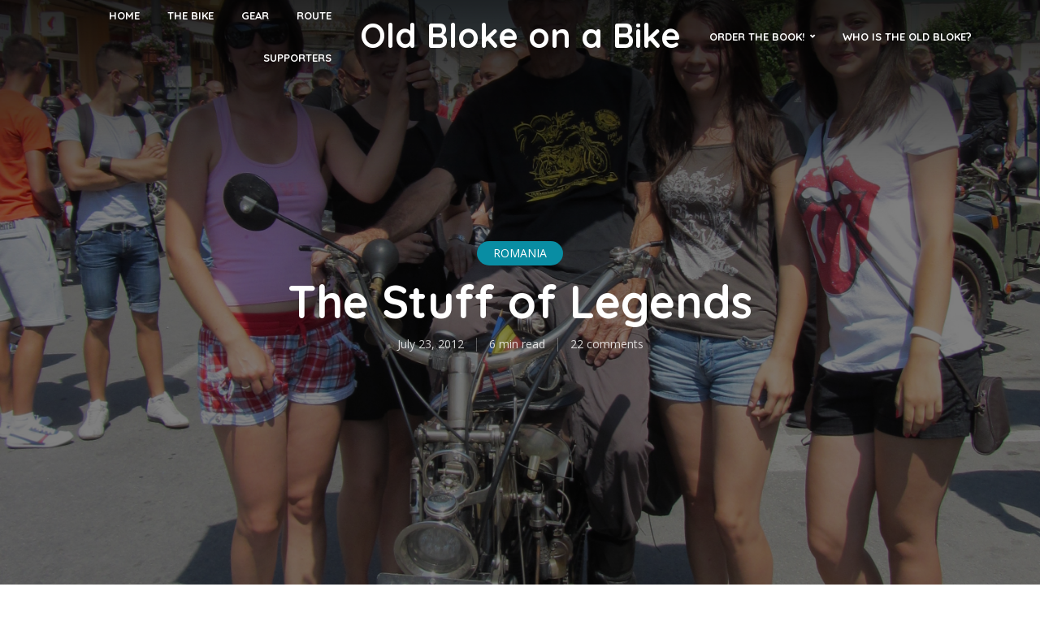

--- FILE ---
content_type: text/html; charset=UTF-8
request_url: https://oldblokeonabike.com/?p=811
body_size: 21883
content:
<!DOCTYPE html>
<html lang="en-US" class="no-js no-svg">
	<head>
		<meta charset="UTF-8">
		<meta name="viewport" content="width=device-width, initial-scale=1">
		<link rel="profile" href="http://gmpg.org/xfn/11">
		<title>The Stuff of Legends &#8211; Old Bloke on a Bike</title>
<meta name='robots' content='max-image-preview:large' />
	<style>img:is([sizes="auto" i], [sizes^="auto," i]) { contain-intrinsic-size: 3000px 1500px }</style>
	<link rel='dns-prefetch' href='//fonts.googleapis.com' />
<link rel="alternate" type="application/rss+xml" title="Old Bloke on a Bike &raquo; Feed" href="https://oldblokeonabike.com/?feed=rss2" />
<link rel="alternate" type="application/rss+xml" title="Old Bloke on a Bike &raquo; Comments Feed" href="https://oldblokeonabike.com/?feed=comments-rss2" />
<link rel="alternate" type="application/rss+xml" title="Old Bloke on a Bike &raquo; The Stuff of Legends Comments Feed" href="https://oldblokeonabike.com/?feed=rss2&#038;p=811" />
<script type="text/javascript">
/* <![CDATA[ */
window._wpemojiSettings = {"baseUrl":"https:\/\/s.w.org\/images\/core\/emoji\/15.0.3\/72x72\/","ext":".png","svgUrl":"https:\/\/s.w.org\/images\/core\/emoji\/15.0.3\/svg\/","svgExt":".svg","source":{"concatemoji":"https:\/\/oldblokeonabike.com\/wp-includes\/js\/wp-emoji-release.min.js?ver=6.7.4"}};
/*! This file is auto-generated */
!function(i,n){var o,s,e;function c(e){try{var t={supportTests:e,timestamp:(new Date).valueOf()};sessionStorage.setItem(o,JSON.stringify(t))}catch(e){}}function p(e,t,n){e.clearRect(0,0,e.canvas.width,e.canvas.height),e.fillText(t,0,0);var t=new Uint32Array(e.getImageData(0,0,e.canvas.width,e.canvas.height).data),r=(e.clearRect(0,0,e.canvas.width,e.canvas.height),e.fillText(n,0,0),new Uint32Array(e.getImageData(0,0,e.canvas.width,e.canvas.height).data));return t.every(function(e,t){return e===r[t]})}function u(e,t,n){switch(t){case"flag":return n(e,"\ud83c\udff3\ufe0f\u200d\u26a7\ufe0f","\ud83c\udff3\ufe0f\u200b\u26a7\ufe0f")?!1:!n(e,"\ud83c\uddfa\ud83c\uddf3","\ud83c\uddfa\u200b\ud83c\uddf3")&&!n(e,"\ud83c\udff4\udb40\udc67\udb40\udc62\udb40\udc65\udb40\udc6e\udb40\udc67\udb40\udc7f","\ud83c\udff4\u200b\udb40\udc67\u200b\udb40\udc62\u200b\udb40\udc65\u200b\udb40\udc6e\u200b\udb40\udc67\u200b\udb40\udc7f");case"emoji":return!n(e,"\ud83d\udc26\u200d\u2b1b","\ud83d\udc26\u200b\u2b1b")}return!1}function f(e,t,n){var r="undefined"!=typeof WorkerGlobalScope&&self instanceof WorkerGlobalScope?new OffscreenCanvas(300,150):i.createElement("canvas"),a=r.getContext("2d",{willReadFrequently:!0}),o=(a.textBaseline="top",a.font="600 32px Arial",{});return e.forEach(function(e){o[e]=t(a,e,n)}),o}function t(e){var t=i.createElement("script");t.src=e,t.defer=!0,i.head.appendChild(t)}"undefined"!=typeof Promise&&(o="wpEmojiSettingsSupports",s=["flag","emoji"],n.supports={everything:!0,everythingExceptFlag:!0},e=new Promise(function(e){i.addEventListener("DOMContentLoaded",e,{once:!0})}),new Promise(function(t){var n=function(){try{var e=JSON.parse(sessionStorage.getItem(o));if("object"==typeof e&&"number"==typeof e.timestamp&&(new Date).valueOf()<e.timestamp+604800&&"object"==typeof e.supportTests)return e.supportTests}catch(e){}return null}();if(!n){if("undefined"!=typeof Worker&&"undefined"!=typeof OffscreenCanvas&&"undefined"!=typeof URL&&URL.createObjectURL&&"undefined"!=typeof Blob)try{var e="postMessage("+f.toString()+"("+[JSON.stringify(s),u.toString(),p.toString()].join(",")+"));",r=new Blob([e],{type:"text/javascript"}),a=new Worker(URL.createObjectURL(r),{name:"wpTestEmojiSupports"});return void(a.onmessage=function(e){c(n=e.data),a.terminate(),t(n)})}catch(e){}c(n=f(s,u,p))}t(n)}).then(function(e){for(var t in e)n.supports[t]=e[t],n.supports.everything=n.supports.everything&&n.supports[t],"flag"!==t&&(n.supports.everythingExceptFlag=n.supports.everythingExceptFlag&&n.supports[t]);n.supports.everythingExceptFlag=n.supports.everythingExceptFlag&&!n.supports.flag,n.DOMReady=!1,n.readyCallback=function(){n.DOMReady=!0}}).then(function(){return e}).then(function(){var e;n.supports.everything||(n.readyCallback(),(e=n.source||{}).concatemoji?t(e.concatemoji):e.wpemoji&&e.twemoji&&(t(e.twemoji),t(e.wpemoji)))}))}((window,document),window._wpemojiSettings);
/* ]]> */
</script>
<style id='wp-emoji-styles-inline-css' type='text/css'>

	img.wp-smiley, img.emoji {
		display: inline !important;
		border: none !important;
		box-shadow: none !important;
		height: 1em !important;
		width: 1em !important;
		margin: 0 0.07em !important;
		vertical-align: -0.1em !important;
		background: none !important;
		padding: 0 !important;
	}
</style>
<link rel='stylesheet' id='wp-block-library-css' href='https://oldblokeonabike.com/wp-includes/css/dist/block-library/style.min.css?ver=6.7.4' type='text/css' media='all' />
<style id='classic-theme-styles-inline-css' type='text/css'>
/*! This file is auto-generated */
.wp-block-button__link{color:#fff;background-color:#32373c;border-radius:9999px;box-shadow:none;text-decoration:none;padding:calc(.667em + 2px) calc(1.333em + 2px);font-size:1.125em}.wp-block-file__button{background:#32373c;color:#fff;text-decoration:none}
</style>
<style id='global-styles-inline-css' type='text/css'>
:root{--wp--preset--aspect-ratio--square: 1;--wp--preset--aspect-ratio--4-3: 4/3;--wp--preset--aspect-ratio--3-4: 3/4;--wp--preset--aspect-ratio--3-2: 3/2;--wp--preset--aspect-ratio--2-3: 2/3;--wp--preset--aspect-ratio--16-9: 16/9;--wp--preset--aspect-ratio--9-16: 9/16;--wp--preset--color--black: #000000;--wp--preset--color--cyan-bluish-gray: #abb8c3;--wp--preset--color--white: #ffffff;--wp--preset--color--pale-pink: #f78da7;--wp--preset--color--vivid-red: #cf2e2e;--wp--preset--color--luminous-vivid-orange: #ff6900;--wp--preset--color--luminous-vivid-amber: #fcb900;--wp--preset--color--light-green-cyan: #7bdcb5;--wp--preset--color--vivid-green-cyan: #00d084;--wp--preset--color--pale-cyan-blue: #8ed1fc;--wp--preset--color--vivid-cyan-blue: #0693e3;--wp--preset--color--vivid-purple: #9b51e0;--wp--preset--color--trawell-acc: #098DA3;--wp--preset--color--trawell-txt: #333333;--wp--preset--color--trawell-meta: #4a4a4a;--wp--preset--color--trawell-bg: #ffffff;--wp--preset--gradient--vivid-cyan-blue-to-vivid-purple: linear-gradient(135deg,rgba(6,147,227,1) 0%,rgb(155,81,224) 100%);--wp--preset--gradient--light-green-cyan-to-vivid-green-cyan: linear-gradient(135deg,rgb(122,220,180) 0%,rgb(0,208,130) 100%);--wp--preset--gradient--luminous-vivid-amber-to-luminous-vivid-orange: linear-gradient(135deg,rgba(252,185,0,1) 0%,rgba(255,105,0,1) 100%);--wp--preset--gradient--luminous-vivid-orange-to-vivid-red: linear-gradient(135deg,rgba(255,105,0,1) 0%,rgb(207,46,46) 100%);--wp--preset--gradient--very-light-gray-to-cyan-bluish-gray: linear-gradient(135deg,rgb(238,238,238) 0%,rgb(169,184,195) 100%);--wp--preset--gradient--cool-to-warm-spectrum: linear-gradient(135deg,rgb(74,234,220) 0%,rgb(151,120,209) 20%,rgb(207,42,186) 40%,rgb(238,44,130) 60%,rgb(251,105,98) 80%,rgb(254,248,76) 100%);--wp--preset--gradient--blush-light-purple: linear-gradient(135deg,rgb(255,206,236) 0%,rgb(152,150,240) 100%);--wp--preset--gradient--blush-bordeaux: linear-gradient(135deg,rgb(254,205,165) 0%,rgb(254,45,45) 50%,rgb(107,0,62) 100%);--wp--preset--gradient--luminous-dusk: linear-gradient(135deg,rgb(255,203,112) 0%,rgb(199,81,192) 50%,rgb(65,88,208) 100%);--wp--preset--gradient--pale-ocean: linear-gradient(135deg,rgb(255,245,203) 0%,rgb(182,227,212) 50%,rgb(51,167,181) 100%);--wp--preset--gradient--electric-grass: linear-gradient(135deg,rgb(202,248,128) 0%,rgb(113,206,126) 100%);--wp--preset--gradient--midnight: linear-gradient(135deg,rgb(2,3,129) 0%,rgb(40,116,252) 100%);--wp--preset--font-size--small: 12.8px;--wp--preset--font-size--medium: 20px;--wp--preset--font-size--large: 24px;--wp--preset--font-size--x-large: 42px;--wp--preset--font-size--normal: 16px;--wp--preset--font-size--huge: 32px;--wp--preset--spacing--20: 0.44rem;--wp--preset--spacing--30: 0.67rem;--wp--preset--spacing--40: 1rem;--wp--preset--spacing--50: 1.5rem;--wp--preset--spacing--60: 2.25rem;--wp--preset--spacing--70: 3.38rem;--wp--preset--spacing--80: 5.06rem;--wp--preset--shadow--natural: 6px 6px 9px rgba(0, 0, 0, 0.2);--wp--preset--shadow--deep: 12px 12px 50px rgba(0, 0, 0, 0.4);--wp--preset--shadow--sharp: 6px 6px 0px rgba(0, 0, 0, 0.2);--wp--preset--shadow--outlined: 6px 6px 0px -3px rgba(255, 255, 255, 1), 6px 6px rgba(0, 0, 0, 1);--wp--preset--shadow--crisp: 6px 6px 0px rgba(0, 0, 0, 1);}:where(.is-layout-flex){gap: 0.5em;}:where(.is-layout-grid){gap: 0.5em;}body .is-layout-flex{display: flex;}.is-layout-flex{flex-wrap: wrap;align-items: center;}.is-layout-flex > :is(*, div){margin: 0;}body .is-layout-grid{display: grid;}.is-layout-grid > :is(*, div){margin: 0;}:where(.wp-block-columns.is-layout-flex){gap: 2em;}:where(.wp-block-columns.is-layout-grid){gap: 2em;}:where(.wp-block-post-template.is-layout-flex){gap: 1.25em;}:where(.wp-block-post-template.is-layout-grid){gap: 1.25em;}.has-black-color{color: var(--wp--preset--color--black) !important;}.has-cyan-bluish-gray-color{color: var(--wp--preset--color--cyan-bluish-gray) !important;}.has-white-color{color: var(--wp--preset--color--white) !important;}.has-pale-pink-color{color: var(--wp--preset--color--pale-pink) !important;}.has-vivid-red-color{color: var(--wp--preset--color--vivid-red) !important;}.has-luminous-vivid-orange-color{color: var(--wp--preset--color--luminous-vivid-orange) !important;}.has-luminous-vivid-amber-color{color: var(--wp--preset--color--luminous-vivid-amber) !important;}.has-light-green-cyan-color{color: var(--wp--preset--color--light-green-cyan) !important;}.has-vivid-green-cyan-color{color: var(--wp--preset--color--vivid-green-cyan) !important;}.has-pale-cyan-blue-color{color: var(--wp--preset--color--pale-cyan-blue) !important;}.has-vivid-cyan-blue-color{color: var(--wp--preset--color--vivid-cyan-blue) !important;}.has-vivid-purple-color{color: var(--wp--preset--color--vivid-purple) !important;}.has-black-background-color{background-color: var(--wp--preset--color--black) !important;}.has-cyan-bluish-gray-background-color{background-color: var(--wp--preset--color--cyan-bluish-gray) !important;}.has-white-background-color{background-color: var(--wp--preset--color--white) !important;}.has-pale-pink-background-color{background-color: var(--wp--preset--color--pale-pink) !important;}.has-vivid-red-background-color{background-color: var(--wp--preset--color--vivid-red) !important;}.has-luminous-vivid-orange-background-color{background-color: var(--wp--preset--color--luminous-vivid-orange) !important;}.has-luminous-vivid-amber-background-color{background-color: var(--wp--preset--color--luminous-vivid-amber) !important;}.has-light-green-cyan-background-color{background-color: var(--wp--preset--color--light-green-cyan) !important;}.has-vivid-green-cyan-background-color{background-color: var(--wp--preset--color--vivid-green-cyan) !important;}.has-pale-cyan-blue-background-color{background-color: var(--wp--preset--color--pale-cyan-blue) !important;}.has-vivid-cyan-blue-background-color{background-color: var(--wp--preset--color--vivid-cyan-blue) !important;}.has-vivid-purple-background-color{background-color: var(--wp--preset--color--vivid-purple) !important;}.has-black-border-color{border-color: var(--wp--preset--color--black) !important;}.has-cyan-bluish-gray-border-color{border-color: var(--wp--preset--color--cyan-bluish-gray) !important;}.has-white-border-color{border-color: var(--wp--preset--color--white) !important;}.has-pale-pink-border-color{border-color: var(--wp--preset--color--pale-pink) !important;}.has-vivid-red-border-color{border-color: var(--wp--preset--color--vivid-red) !important;}.has-luminous-vivid-orange-border-color{border-color: var(--wp--preset--color--luminous-vivid-orange) !important;}.has-luminous-vivid-amber-border-color{border-color: var(--wp--preset--color--luminous-vivid-amber) !important;}.has-light-green-cyan-border-color{border-color: var(--wp--preset--color--light-green-cyan) !important;}.has-vivid-green-cyan-border-color{border-color: var(--wp--preset--color--vivid-green-cyan) !important;}.has-pale-cyan-blue-border-color{border-color: var(--wp--preset--color--pale-cyan-blue) !important;}.has-vivid-cyan-blue-border-color{border-color: var(--wp--preset--color--vivid-cyan-blue) !important;}.has-vivid-purple-border-color{border-color: var(--wp--preset--color--vivid-purple) !important;}.has-vivid-cyan-blue-to-vivid-purple-gradient-background{background: var(--wp--preset--gradient--vivid-cyan-blue-to-vivid-purple) !important;}.has-light-green-cyan-to-vivid-green-cyan-gradient-background{background: var(--wp--preset--gradient--light-green-cyan-to-vivid-green-cyan) !important;}.has-luminous-vivid-amber-to-luminous-vivid-orange-gradient-background{background: var(--wp--preset--gradient--luminous-vivid-amber-to-luminous-vivid-orange) !important;}.has-luminous-vivid-orange-to-vivid-red-gradient-background{background: var(--wp--preset--gradient--luminous-vivid-orange-to-vivid-red) !important;}.has-very-light-gray-to-cyan-bluish-gray-gradient-background{background: var(--wp--preset--gradient--very-light-gray-to-cyan-bluish-gray) !important;}.has-cool-to-warm-spectrum-gradient-background{background: var(--wp--preset--gradient--cool-to-warm-spectrum) !important;}.has-blush-light-purple-gradient-background{background: var(--wp--preset--gradient--blush-light-purple) !important;}.has-blush-bordeaux-gradient-background{background: var(--wp--preset--gradient--blush-bordeaux) !important;}.has-luminous-dusk-gradient-background{background: var(--wp--preset--gradient--luminous-dusk) !important;}.has-pale-ocean-gradient-background{background: var(--wp--preset--gradient--pale-ocean) !important;}.has-electric-grass-gradient-background{background: var(--wp--preset--gradient--electric-grass) !important;}.has-midnight-gradient-background{background: var(--wp--preset--gradient--midnight) !important;}.has-small-font-size{font-size: var(--wp--preset--font-size--small) !important;}.has-medium-font-size{font-size: var(--wp--preset--font-size--medium) !important;}.has-large-font-size{font-size: var(--wp--preset--font-size--large) !important;}.has-x-large-font-size{font-size: var(--wp--preset--font-size--x-large) !important;}
:where(.wp-block-post-template.is-layout-flex){gap: 1.25em;}:where(.wp-block-post-template.is-layout-grid){gap: 1.25em;}
:where(.wp-block-columns.is-layout-flex){gap: 2em;}:where(.wp-block-columns.is-layout-grid){gap: 2em;}
:root :where(.wp-block-pullquote){font-size: 1.5em;line-height: 1.6;}
</style>
<link rel='stylesheet' id='mks_shortcodes_fntawsm_css-css' href='https://oldblokeonabike.com/wp-content/plugins/meks-flexible-shortcodes/css/font-awesome/css/font-awesome.min.css?ver=1.3.8' type='text/css' media='screen' />
<link rel='stylesheet' id='mks_shortcodes_simple_line_icons-css' href='https://oldblokeonabike.com/wp-content/plugins/meks-flexible-shortcodes/css/simple-line/simple-line-icons.css?ver=1.3.8' type='text/css' media='screen' />
<link rel='stylesheet' id='mks_shortcodes_css-css' href='https://oldblokeonabike.com/wp-content/plugins/meks-flexible-shortcodes/css/style.css?ver=1.3.8' type='text/css' media='screen' />
<link rel='stylesheet' id='trawell-fonts-css' href='https://fonts.googleapis.com/css?family=Open+Sans%3A400%7CQuicksand%3A400%2C700&#038;subset=latin%2Clatin-ext&#038;ver=1.6' type='text/css' media='all' />
<link rel='stylesheet' id='trawell-main-css' href='https://oldblokeonabike.com/wp-content/themes/trawell/assets/css/min.css?ver=1.6' type='text/css' media='all' />
<style id='trawell-main-inline-css' type='text/css'>
.row{margin-right: -7px;margin-left: -7px;}.col-1, .col-2, .col-3, .col-4, .col-5, .col-6, .col-7, .col-8, .col-9, .col-10, .col-11, .col-12, .col,.col-auto, .col-sm-1, .col-sm-2, .col-sm-3, .col-sm-4, .col-sm-5, .col-sm-6, .col-sm-7, .col-sm-8, .col-sm-9, .col-sm-10, .col-sm-11, .col-sm-12, .col-sm,.col-sm-auto, .col-md-1, .col-md-2, .col-md-3, .col-md-4, .col-md-5, .col-md-6, .col-md-7, .col-md-8, .col-md-9, .col-md-10, .col-md-11, .col-md-12, .col-md,.col-md-auto, .col-lg-1, .col-lg-2, .col-lg-3, .col-lg-4, .col-lg-5, .col-lg-6, .col-lg-7, .col-lg-8, .col-lg-9, .col-lg-10, .col-lg-11, .col-lg-12, .col-lg,.col-lg-auto, .col-xl-1, .col-xl-2, .col-xl-3, .col-xl-4, .col-xl-5, .col-xl-6, .col-xl-7, .col-xl-8, .col-xl-9, .col-xl-10, .col-xl-11, .col-xl-12, .col-xl,.col-xl-auto,.trawell-pre-footer .menu{padding-right: 7px;padding-left: 7px;}@media (min-width: 440px) {.container,.trawell-has-sidebar .trawell-main,.trawell-sidebar-none .trawell-main{max-width: 470px;padding-right: 20px;padding-left: 20px;}.row{margin-right: -10px;margin-left: -10px;}.col-1, .col-2, .col-3, .col-4, .col-5, .col-6, .col-7, .col-8, .col-9, .col-10, .col-11, .col-12, .col,.col-auto, .col-sm-1, .col-sm-2, .col-sm-3, .col-sm-4, .col-sm-5, .col-sm-6, .col-sm-7, .col-sm-8, .col-sm-9, .col-sm-10, .col-sm-11, .col-sm-12, .col-sm,.col-sm-auto, .col-md-1, .col-md-2, .col-md-3, .col-md-4, .col-md-5, .col-md-6, .col-md-7, .col-md-8, .col-md-9, .col-md-10, .col-md-11, .col-md-12, .col-md,.col-md-auto, .col-lg-1, .col-lg-2, .col-lg-3, .col-lg-4, .col-lg-5, .col-lg-6, .col-lg-7, .col-lg-8, .col-lg-9, .col-lg-10, .col-lg-11, .col-lg-12, .col-lg,.col-lg-auto, .col-xl-1, .col-xl-2, .col-xl-3, .col-xl-4, .col-xl-5, .col-xl-6, .col-xl-7, .col-xl-8, .col-xl-9, .col-xl-10, .col-xl-11, .col-xl-12, .col-xl,.col-xl-auto,.trawell-pre-footer .menu{padding-right: 10px;padding-left: 10px;}}@media (min-width: 730px) {.container,.trawell-has-sidebar .trawell-main,.trawell-sidebar-none .trawell-main{max-width: 860px;padding-right: 30px;padding-left: 30px;}.trawell-pre-footer .menu{padding-right: 30px;padding-left: 30px;}.row{margin-right: -15px;margin-left: -15px;}.col-1, .col-2, .col-3, .col-4, .col-5, .col-6, .col-7, .col-8, .col-9, .col-10, .col-11, .col-12, .col,.col-auto, .col-sm-1, .col-sm-2, .col-sm-3, .col-sm-4, .col-sm-5, .col-sm-6, .col-sm-7, .col-sm-8, .col-sm-9, .col-sm-10, .col-sm-11, .col-sm-12, .col-sm,.col-sm-auto, .col-md-1, .col-md-2, .col-md-3, .col-md-4, .col-md-5, .col-md-6, .col-md-7, .col-md-8, .col-md-9, .col-md-10, .col-md-11, .col-md-12, .col-md,.col-md-auto, .col-lg-1, .col-lg-2, .col-lg-3, .col-lg-4, .col-lg-5, .col-lg-6, .col-lg-7, .col-lg-8, .col-lg-9, .col-lg-10, .col-lg-11, .col-lg-12, .col-lg,.col-lg-auto, .col-xl-1, .col-xl-2, .col-xl-3, .col-xl-4, .col-xl-5, .col-xl-6, .col-xl-7, .col-xl-8, .col-xl-9, .col-xl-10, .col-xl-11, .col-xl-12, .col-xl,.col-xl-auto,.trawell-pre-footer .menu{padding-right: 15px;padding-left: 15px;}}@media (min-width: 1024px) {.container,.trawell-has-sidebar .trawell-main,.trawell-sidebar-none .trawell-main{max-width: 100%;}}@media (min-width: 1100px) {.container,.trawell-pre-footer .menu,.trawell-has-sidebar .trawell-main,.trawell-sidebar-none .trawell-main,.page-template-template-blank .trawell-main{max-width: 1260px;}.trawell-pre-footer .menu{padding-right: 30px;padding-left: 30px;}}.trawell-section.trawell-layout-c2 .trawell-item,.trawell-section.trawell-layout-c3 .trawell-item,.trawell-section.trawell-layout-c4 .trawell-item,.trawell-section.trawell-layout-d2 .trawell-item,.trawell-section.trawell-layout-d3 .trawell-item,.trawell-section.trawell-layout-d4 .trawell-item,.trawell-section.trawell-layout-b3 .trawell-item,.trawell-related.trawell-layout-b1 .trawell-item {margin-bottom: 30px;}.entry-content p a:not(.trawell-button),.entry-content li a,.comment-content a,.widget_text p a{color: rgba(9,141,163,0.7);-webkit-box-shadow:0 1px 0px rgba(9,141,163,0.7);box-shadow: 0 1px 0 rgba(9,141,163,0.7);-webkit-transition: all .15s ease-in-out; -moz-transition: all .15s ease-in-out;-ms-transition: all .15s ease-in-out; -o-transition: all .15s ease-in-out;transition: all .15s ease-in-out;}.entry-content p a:not(.mks_ico):not(.mks_button):not(.trawell-button):hover,.entry-content li a:hover,.comment-content a:hover,.widget_text p a:hover{background: rgba(9,141,163,0.1);box-shadow: 0 1px 0 rgba(9,141,163,0.7);}.trawell-top-bar .container{height: 40px;}.trawell-top-bar,.trawell-top-bar .sub-menu{background: #f9f9f9;color: #4A4A4A;}.trawell-top-bar a{color: #4A4A4A;}.trawell-top-bar a:hover{color: #098DA3;}.trawell-header,.trawell-header .sub-menu{background: #ffffff;}.trawell-header,.trawell-header a,.trawell-action-close span,.trawell-top-bar{font-family: 'Quicksand';font-weight: 700;}.trawell-header,.trawell-header a,.trawell-action-close span{color: #333333;}.menu-main{font-size: 1.3rem;}.menu-main .current-menu-item > a,.menu-main .current-menu-ancestor > a,.trawell-header li:hover > a,.trawell-header-indent #trawell-header ul > li:hover > a,.trawell-header-indent #trawell-header .trawell-actions .trawell-soc-menu > li:hover > a,.active .o-exit-1,.trawell-actions > li:hover > a,.trawell-actions > li:hover > span,.trawell-header-indent #trawell-header .trawell-actions>li>span:hover,.trawell-header a:hover{color: #08b7ce;}.trawell-header .container{height: 90px;}.trawell-header-indent .trawell-cover{margin-top: -90px;}.trawell-actions button{background: #08b7ce;}.trawell-actions button:hover{background: hsla( 186.97, 92.52%, 35.67%, 1);}.trawell-item-color-overlay .entry-image:after,.trawell-overlay {background: rgba(0, 0, 0, 0.5);}.trawell-cover,.trawell-cover-item{height: 400px;}@media (min-width: 730px) {.trawell-cover,.trawell-cover-item{height: 500px;}}@media (min-width: 1024px) { .trawell-cover, .trawell-cover-item{height: 640px;}.trawell-header-indent .trawell-cover,.trawell-header-indent .trawell-cover-item{height: 730px;}}body,.type--body-font,.widget_categories .count,.tagcloud a,.trawell-button,input[type="submit"],.trawell-pagination a,.mks_read_more a,button,.trawell-button-hollow,.comment-reply-link,.page-numbers.current,.entry-content .trawell-paginated > span,.widget .mks_autor_link_wrap a,.entry-category,.wp-block-button__link,body div.wpforms-container-full .wpforms-form input[type=submit], body div.wpforms-container-full .wpforms-form button[type=submit], body div.wpforms-container-full .wpforms-form .wpforms-page-button {font-family: 'Open Sans';font-weight: 400;}body{color: #333333;font-size: 1.6rem;}h1, h2, h3, h4, h5, h6,.h1, .h2, .h3, .h4, .h5, .h6,.entry-meta-author,.comment-author.vcard,.widget li a,.prev-next-nav a,blockquote, blockquote p,.trawell-header .site-title a,.wp-block-cover .wp-block-cover-image-text, .wp-block-cover .wp-block-cover-text, .wp-block-cover h2,.wp-block-cover-image .wp-block-cover-image-text, .wp-block-cover-image .wp-block-cover-text, .wp-block-cover-image h2{font-family: 'Quicksand';font-weight: 700;}h1, h2, h3, h4, h5, h6,.h1, .h2, .h3, .h4, .h5, .h6,.entry-meta-author,.comment-author.vcard{color:#333333;}.entry-meta-author,.comment-author.vcard{color: #333333;}a,blockquote, blockquote p{ color: #098DA3;}h1, .h1 {font-size: 4.2rem;}h2, .h2 {font-size: 3.2rem;}h3, .h3 {font-size:2.6rem;}h4, .h4,.mks_author_widget h3 {font-size: 2.4rem;}h5, .h5,.comment-author.vcard {font-size: 2.0rem;}h6, .h6 {font-size: 1.7rem;}blockquote{font-size: 1.8rem;}.section-title{font-size: 1.6rem;}.trawell-item .entry-meta a,.trawell-item .entry-meta,.trawell-post-single .entry-meta,.comment-metadata a,.widget .post-date,.widget .recentcomments,.widget .rss-date,.comment-metadata,.comment-metadata a,.mks-map-entry-meta a{color: rgba(74,74,74,1);}.trawell-item .entry-meta span:before,.trawell-post-single .entry-meta span:before{background: rgba(74,74,74,0.25);}.excerpt-small,.comment-content,.widget a,.widget{font-size: 1.4rem;line-height: 1.5;}.widget-title{font-size: 1.6rem;}.widget a,.trawell-breadcrumbs a:hover,.color-text a + a:before{color: #333333;}.display-1,.trawell-cover .archive-title{font-size: 5.6rem;}.display-2,.display-2-text{color: #098DA3;}.trawell-msg{background: #098DA3;}.trawell-msg a{color: hsla( 188.57, 89.53%, 50.59%, 1);}.trawell-msg a:hover{color: hsla( 188.57, 89.53%, 62.39%, 1);}.entry-meta a,.widget-mini a,.comment-respond .section-title+small a,.entry-title a,.fn a,.color-text span{color: #333333;}.widget-mini a:hover,.entry-meta a:hover,.trawell-sidebar a:hover,.trawell-item .entry-title a:hover,.mks-map-entry-header .entry-title a:hover,.fn a:hover,blockquote,.trawell-main .entry-tags a,.tagcloud a,.comment-respond .section-title+small a:hover,.mks-map-entry-meta a:hover,.color-text a{color: #098DA3;}.color-text a:hover{color: hsla( 188.57, 89.53%, 28.67%, 1);}body,.section-title span,.comment-respond .section-title+small{background: #ffffff;}.section-title:after,.widget-mini:after,.trawell-responsive-item:before{background: rgba(51,51,51,0.1);}blockquote:after,.double-bounce1, .double-bounce2{background: rgba(9,141,163,0.6);}.trawell-sidebar {background: #f5f5f5;-webkit-box-shadow:330px 0 0 #f5f5f5,680px 0 0 #f5f5f5,1030px 0 0 #f5f5f5,1380px 0 0 #f5f5f5,1730px 0 0 #f5f5f5,2080px 0 0 #f5f5f5,2430px 0 0 #f5f5f5,2780px 0 0 #f5f5f5,3130px 0 0 #f5f5f5;box-shadow:330px 0 0 #f5f5f5,680px 0 0 #f5f5f5,1030px 0 0 #f5f5f5,1380px 0 0 #f5f5f5,1730px 0 0 #f5f5f5,2080px 0 0 #f5f5f5,2430px 0 0 #f5f5f5,2780px 0 0 #f5f5f5,3130px 0 0 #f5f5f5;}.trawell-sidebar-left .trawell-sidebar {-webkit-box-shadow:-330px 0 0 #f5f5f5,-680px 0 0 #f5f5f5,-1030px 0 0 #f5f5f5,-1380px 0 0 #f5f5f5,-1730px 0 0 #f5f5f5,-2080px 0 0 #f5f5f5,-2430px 0 0 #f5f5f5,-2780px 0 0 #f5f5f5,-3130px 0 0 #f5f5f5;box-shadow:-330px 0 0 #f5f5f5,-680px 0 0 #f5f5f5,-1030px 0 0 #f5f5f5,-1380px 0 0 #f5f5f5,-1730px 0 0 #f5f5f5,-2080px 0 0 #f5f5f5,-2430px 0 0 #f5f5f5,-2780px 0 0 #f5f5f5,-3130px 0 0 #f5f5f5;}.trawell-sidebar{background: #f5f5f5;}.trawell-sidebar .widget{background: #ffffff;}.trawell-sidebar .widget,.trawell-sidebar .widget a{color: #333333;}.trawell-sidebar .widget .widget-title{color: #333333;}.trawell-sidebar .widget a:hover{color: #098DA3;}.trawell-action-close span,.trawell-action-close i{color: #333333;}.trawell-sidebar .widget_text p a{-webkit-box-shadow:0 1px 0 rgba(255,255,255,0.7);box-shadow: 0 1px 0 rgba(255,255,255,0.7);}.trawell-sidebar .widget_text p a:hover{background: rgba(118,208,226,0.1);box-shadow: 0 1px 0 rgba(118,208,226,0.7);}.widget.trawell-highlight .trawell-button{background: #098DA3;}.widget .trawell-button:hover{background: hsla( 188.57, 89.53%, 28.67%, 1);}.trawell-sidebar .widget.trawell-highlight{background: #098DA3;}.widget.trawell-highlight,.widget.trawell-highlight a,.widget.trawell-highlight .widget-title{color: #ffffff;}.widget.trawell-highlight a:hover{color: #76d0e2;}.widget_text.trawell-highlight p a{-webkit-box-shadow:0 1px 0 rgba(255,255,255,0.7);box-shadow: 0 1px 0 rgba(255,255,255,0.7);}.widget_text.trawell-highlight p a:hover{background: rgba(118,208,226,0.1);box-shadow: 0 1px 0 rgba(118,208,226,0.7);}.widget.trawell-highlight .trawell-button{background: hsla( 188.57, 89.53%, 28.67%, 1);}.widget.trawell-highlight .trawell-button:hover{background: hsla( 188.57, 89.53%, 26.98%, 1);}.widget.trawell-highlight input[type=text]{border:none;}.widget.trawell-highlight.widget_tag_cloud a{border-color: rgba(255,255,255,0.5);}.widget.trawell-highlight .post-date,.widget.trawell-highlight .recentcomments,.widget.trawell-highlight .rss-date,.widget.trawell-highlight .comment-metadata,.widget.trawell-highlight .comment-metadata a,.widget.trawell-highlight .trawell-item .entry-meta,.widget.trawell-highlight .trawell-item .entry-meta a{color:rgba(255,255,255,0.7);}.widget.trawell-highlight .trawell-item .entry-meta a:hover{color:rgba(255,255,255,1);}.widget.trawell-highlight .trawell-item .entry-meta span+span:before{background:rgba(255,255,255,0.25);}input[type=number],input[type=text],input[type=email],input[type=url],input[type=tel],input[type=password],input[type=date],input[type=search],select,textarea{border-color: rgba(51,51,51,0.1);color: #333333;}select{background: #ffffff;}::-webkit-input-placeholder { color: rgba(51,51,51,0.8);}::-moz-placeholder {color: rgba(51,51,51,0.8);}:-ms-input-placeholder {color: rgba(51,51,51,0.8);}:-moz-placeholder {color: rgba(51,51,51,0.8);}.trawell-pre-footer{background: hsla( 188.57, 89.53%, 36.76%, 1);color: #ffffff;}.trawell-pre-footer .widget_meks_instagram{border-top:10px solid hsla( 188.57, 89.53%, 36.76%, 1);}.trawell-footer{background: #098DA3;color: #ffffff;}.trawell-footer .widget-title{color: #ffffff;}.trawell-footer .widget a,.trawell-pre-footer a{ color: #ffffff;}.trawell-footer .widget a:hover{ color: #76d0e2;}.trawell-footer .trawell-button,.trawell-footer [type=submit],.trawell-footer button{background: #76d0e2;color: #098DA3;}.trawell-footer .trawell-button:hover,.trawell-footer [type=submit]:hover,.trawell-footer button:hover{background: hsla( 190, 65.06%, 57.33%, 1);color: #098DA3;}.trawell-footer .widget.widget_tag_cloud a{border-color: rgba(255,255,255,0.3);}.trawell-footer .comment-metadata a,.trawell-footer .widget .post-date,.trawell-footer .widget .recentcomments,.trawell-footer .widget .rss-date,.trawell-footer .comment-metadata,.trawell-footer .comment-metadata a{color: rgba(255,255,255,0.7);}.trawell-footer input[type=number],.trawell-footer input[type=text],.trawell-footer input[type=email],.trawell-footer input[type=url],.trawell-footer input[type=tel],.trawell-footer input[type=password],.trawell-footer input[type=date],.trawell-footer input[type=search],.trawell-footer select,.trawell-footer textarea{border-color: rgba(255,255,255,0.1);color: #ffffff;}.trawell-footer ::-webkit-input-placeholder { color: rgba(255,255,255,0.8);}.trawell-footer ::-moz-placeholder {color: rgba(255,255,255,0.8);}.trawell-footer :-ms-input-placeholder {color: rgba(255,255,255,0.8);}.trawell-footer :-moz-placeholder {color: rgba(255,255,255,0.8);}.entry-category span{background: #333333;}.entry-category span{color: #ffffff;}.bypostauthor .fn:after{color: #333333;}body .trawell-share .meks_ess.outline a,trawell-share a,.entry-tags a,.trawell-entry .entry-content .entry-tags a{border-color: rgba(51,51,51,0.1);}.comment-respond .section-title small a:before{background: rgba(51,51,51,0.3);}.cat-1,.entry-category a,.widget_categories .count,.trawell-category-placeholder,.trawell-cover-color,.trawell-item.cat-item:after{background-color: #098DA3;}.entry-category a:hover{background: hsla( 188.57, 89.53%, 28.67%, 1);}.trawell-button:hover,input[type="submit"]:hover,.trawell-pagination a:hover,.mks_read_more a:hover,.trawell-sidebar .mks_read_more a:hover,body div.wpforms-container-full .wpforms-form input[type=submit]:hover, body div.wpforms-container-full .wpforms-form input[type=submit]:focus, body div.wpforms-container-full .wpforms-form input[type=submit]:active, body div.wpforms-container-full .wpforms-form button[type=submit]:hover, body div.wpforms-container-full .wpforms-form button[type=submit]:focus, body div.wpforms-container-full .wpforms-form button[type=submit]:active, body div.wpforms-container-full .wpforms-form .wpforms-page-button:hover, body div.wpforms-container-full .wpforms-form .wpforms-page-button:active, body div.wpforms-container-full .wpforms-form .wpforms-page-button:focus{background: hsla( 188.57, 89.53%, 28.67%, 1);color: #ffffff;}.trawell-button-hollow:hover,.trawell-main .entry-tags a:hover,.tagcloud a:hover,.trawell-entry .entry-content .entry-tags a:hover,.reply a:hover,.entry-content .trawell-paginated a:not(.trawell-button):hover,.entry-content .trawell-paginated > span,.widget .mks_autor_link_wrap a:hover{background: transparent;border-color: #098DA3;color: #098DA3;}.trawell-cover .trawell-button-hollow:hover{border-color: transparent;box-shadow: inset 0 0 0px 1px #FFF;}.trawell-button,input[type="submit"],.trawell-pagination a,.mks_read_more a,.trawell-sidebar .mks_read_more a,button,body div.wpforms-container-full .wpforms-form input[type=submit], body div.wpforms-container-full .wpforms-form button[type=submit], body div.wpforms-container-full .wpforms-form .wpforms-page-button {background: #098DA3;color: #ffffff;}.trawell-button-hollow,.comment-reply-link,.page-numbers.current,.entry-content .trawell-paginated > span,.widget .mks_autor_link_wrap a,.is-style-outline .wp-block-button__link{color: #098DA3;}.trawell-button-hollow,.comment-reply-link,.page-numbers.current,.widget .mks_autor_link_wrap a,.is-style-outline .wp-block-button__link{border:1px solid rgba(51,51,51,0.1);background: transparent;}.trawell-cover .trawell-button{color: #FFF;}.trawell-cover .trawell-button-hollow{background: transparent;box-shadow: inset 0 0 0px 1px rgba(255,255,255,0.5);}.wp-block-button__link{background: #098DA3;}pre{background: rgba(51,51,51,0.05);color: #333333;}.no-left-padding {padding-left: 0;}.color-text a,.color-text a:hover{background:transparent;}.mks_tab_nav_item.active{border-bottom:1px solid #ffffff;}.mks_tabs.vertical .mks_tab_nav_item.active{border-right:1px solid #ffffff;}.wp-block-image figcaption{color: #333333;}.wp-block-pullquote{border-top: 2px solid #098DA3;border-bottom: 2px solid #098DA3;color: #098DA3;}.wp-block-pullquote.is-style-solid-color,.wp-block-pullquote.is-style-solid-color p,.wp-block-pullquote.is-style-solid-color blockquote{background: #098DA3;color: #ffffff;}.wp-block-separator:not(.is-style-dots){border-bottom:1px solid rgba(51,51,51,0.2);}.wp-block-tag-cloud a{border-color: rgba(51,51,51,0.1);}.trawell-entry .entry-content .wp-block-tag-cloud a:hover,.wp-block-tag-cloud a:hover{background: transparent !important;border-color: #098DA3;color: #098DA3;}.trawell-header .site-title a{text-transform: none;}.site-description{text-transform: none;}.trawell-header a{text-transform: uppercase;}.trawell-top-bar{text-transform: none;}.widget-title{text-transform: uppercase;}.section-title{text-transform: uppercase;}.entry-title, .archive-title{text-transform: none;}.has-small-font-size{ font-size: 1.3rem;}.has-large-font-size{ font-size: 1.9rem;}.has-huge-font-size{ font-size: 2.4rem;}@media(min-width: 730px){.has-small-font-size{ font-size: 1.3rem;}.has-normal-font-size{ font-size: 1.6rem;}.has-large-font-size{ font-size: 2.4rem;}.has-huge-font-size{ font-size: 3.2rem;}}.has-trawell-acc-background-color{ background-color: #098DA3;}.has-trawell-acc-color{ color: #098DA3;}.has-trawell-txt-background-color{ background-color: #333333;}.has-trawell-txt-color{ color: #333333;}.has-trawell-meta-background-color{ background-color: #4a4a4a;}.has-trawell-meta-color{ color: #4a4a4a;}.has-trawell-bg-background-color{ background-color: #ffffff;}.has-trawell-bg-color{ color: #ffffff;}
</style>
<link rel='stylesheet' id='meks-author-widget-css' href='https://oldblokeonabike.com/wp-content/plugins/meks-smart-author-widget/css/style.css?ver=1.1.5' type='text/css' media='all' />
<link rel='stylesheet' id='meks-social-widget-css' href='https://oldblokeonabike.com/wp-content/plugins/meks-smart-social-widget/css/style.css?ver=1.6.5' type='text/css' media='all' />
<link rel='stylesheet' id='meks_ess-main-css' href='https://oldblokeonabike.com/wp-content/plugins/meks-easy-social-share/assets/css/main.css?ver=1.3' type='text/css' media='all' />
<script type="text/javascript" src="https://oldblokeonabike.com/wp-includes/js/jquery/jquery.min.js?ver=3.7.1" id="jquery-core-js"></script>
<script type="text/javascript" src="https://oldblokeonabike.com/wp-includes/js/jquery/jquery-migrate.min.js?ver=3.4.1" id="jquery-migrate-js"></script>
<link rel="https://api.w.org/" href="https://oldblokeonabike.com/index.php?rest_route=/" /><link rel="alternate" title="JSON" type="application/json" href="https://oldblokeonabike.com/index.php?rest_route=/wp/v2/posts/811" /><link rel="EditURI" type="application/rsd+xml" title="RSD" href="https://oldblokeonabike.com/xmlrpc.php?rsd" />
<meta name="generator" content="WordPress 6.7.4" />
<link rel="canonical" href="https://oldblokeonabike.com/?p=811" />
<link rel='shortlink' href='https://oldblokeonabike.com/?p=811' />
<link rel="alternate" title="oEmbed (JSON)" type="application/json+oembed" href="https://oldblokeonabike.com/index.php?rest_route=%2Foembed%2F1.0%2Fembed&#038;url=https%3A%2F%2Foldblokeonabike.com%2F%3Fp%3D811" />
<link rel="alternate" title="oEmbed (XML)" type="text/xml+oembed" href="https://oldblokeonabike.com/index.php?rest_route=%2Foembed%2F1.0%2Fembed&#038;url=https%3A%2F%2Foldblokeonabike.com%2F%3Fp%3D811&#038;format=xml" />
<meta name="generator" content="Redux 4.5.10" />	</head>

	<body class="post-template-default single single-post postid-811 single-format-standard wp-embed-responsive trawell-header-wide trawell-header-shadow trawell-header-indent trawell-widget-rounded trawell-img-rounded trawell-has-sidebar trawell-sidebar-right trawell-v_1_6">
        
            
        <header id="trawell-header" class="trawell-header">
            <div class="container d-flex justify-content-between align-items-center">
                <div class="trawell-slot-c trawell-slot-from-center">
	<div class="trawell-slot-f">
        <nav class="menu-main-navigation-container"><ul id="menu-main-navigation" class="menu-main"><li id="menu-item-1189" class="menu-item menu-item-type-custom menu-item-object-custom menu-item-home menu-item-1189"><a href="https://oldblokeonabike.com/">Home</a></li>
<li id="menu-item-1194" class="menu-item menu-item-type-post_type menu-item-object-page menu-item-1194"><a href="https://oldblokeonabike.com/?page_id=37">The Bike</a></li>
<li id="menu-item-1195" class="menu-item menu-item-type-post_type menu-item-object-page menu-item-1195"><a href="https://oldblokeonabike.com/?page_id=86">Gear</a></li>
<li id="menu-item-1196" class="menu-item menu-item-type-post_type menu-item-object-page menu-item-1196"><a href="https://oldblokeonabike.com/?page_id=40">Route</a></li>
<li id="menu-item-1197" class="menu-item menu-item-type-post_type menu-item-object-page menu-item-1197"><a href="https://oldblokeonabike.com/?page_id=11">Supporters</a></li>
</ul></nav>    </div>
    <div class="trawell-site-branding">
    <span class="site-title h1 logo-img-none"><a href="https://oldblokeonabike.com/" rel="home">Old Bloke on a Bike</a></span></div>	<div class="trawell-slot-f">
        <nav class="menu-right-side-navigation-container"><ul id="menu-right-side-navigation" class="menu-main"><li id="menu-item-1199" class="menu-item menu-item-type-post_type menu-item-object-page menu-item-has-children menu-item-1199"><a href="https://oldblokeonabike.com/?page_id=1044">Order the Book!</a>
<ul class="sub-menu">
	<li id="menu-item-1200" class="menu-item menu-item-type-post_type menu-item-object-page menu-item-1200"><a href="https://oldblokeonabike.com/?page_id=1117">Read an Excerpt</a></li>
	<li id="menu-item-1201" class="menu-item menu-item-type-post_type menu-item-object-page menu-item-1201"><a href="https://oldblokeonabike.com/?page_id=1054">Speaking Engagements</a></li>
	<li id="menu-item-1203" class="menu-item menu-item-type-post_type menu-item-object-page menu-item-1203"><a href="https://oldblokeonabike.com/?page_id=13">Review the Book</a></li>
</ul>
</li>
<li id="menu-item-1202" class="menu-item menu-item-type-post_type menu-item-object-page menu-item-1202"><a href="https://oldblokeonabike.com/?page_id=2">Who is the Old Bloke?</a></li>
</ul></nav>    </div>
</div>

<div class="trawell-slot-r">
	<ul class="trawell-actions margin-padding-reset">
                	<li class="trawell-actions-button trawell-hamburger-action">
	    <span class="trawell-hamburger">
	    	<span>Menu</span>
	        <i class="o-menu-1"></i>
	    </span>
	</li>
</ul></div>            </div>
        </header>
    
                    <div class="trawell-header trawell-header-sticky">
	<div class="container d-flex justify-content-between align-items-center">
		<div class="trawell-slot-c trawell-slot-from-center">
	<div class="trawell-slot-f">
        <nav class="menu-main-navigation-container"><ul id="menu-main-navigation-1" class="menu-main"><li class="menu-item menu-item-type-custom menu-item-object-custom menu-item-home menu-item-1189"><a href="https://oldblokeonabike.com/">Home</a></li>
<li class="menu-item menu-item-type-post_type menu-item-object-page menu-item-1194"><a href="https://oldblokeonabike.com/?page_id=37">The Bike</a></li>
<li class="menu-item menu-item-type-post_type menu-item-object-page menu-item-1195"><a href="https://oldblokeonabike.com/?page_id=86">Gear</a></li>
<li class="menu-item menu-item-type-post_type menu-item-object-page menu-item-1196"><a href="https://oldblokeonabike.com/?page_id=40">Route</a></li>
<li class="menu-item menu-item-type-post_type menu-item-object-page menu-item-1197"><a href="https://oldblokeonabike.com/?page_id=11">Supporters</a></li>
</ul></nav>    </div>
    <div class="trawell-site-branding">
    <span class="site-title h1 logo-img-none"><a href="https://oldblokeonabike.com/" rel="home">Old Bloke on a Bike</a></span></div>	<div class="trawell-slot-f">
        <nav class="menu-right-side-navigation-container"><ul id="menu-right-side-navigation-1" class="menu-main"><li class="menu-item menu-item-type-post_type menu-item-object-page menu-item-has-children menu-item-1199"><a href="https://oldblokeonabike.com/?page_id=1044">Order the Book!</a>
<ul class="sub-menu">
	<li class="menu-item menu-item-type-post_type menu-item-object-page menu-item-1200"><a href="https://oldblokeonabike.com/?page_id=1117">Read an Excerpt</a></li>
	<li class="menu-item menu-item-type-post_type menu-item-object-page menu-item-1201"><a href="https://oldblokeonabike.com/?page_id=1054">Speaking Engagements</a></li>
	<li class="menu-item menu-item-type-post_type menu-item-object-page menu-item-1203"><a href="https://oldblokeonabike.com/?page_id=13">Review the Book</a></li>
</ul>
</li>
<li class="menu-item menu-item-type-post_type menu-item-object-page menu-item-1202"><a href="https://oldblokeonabike.com/?page_id=2">Who is the Old Bloke?</a></li>
</ul></nav>    </div>
</div>

<div class="trawell-slot-r">
	<ul class="trawell-actions margin-padding-reset">
                	<li class="trawell-actions-button trawell-hamburger-action">
	    <span class="trawell-hamburger">
	    	<span>Menu</span>
	        <i class="o-menu-1"></i>
	    </span>
	</li>
</ul></div>	</div>
</div>        
    
            <div class="trawell-cover trawell-cover-color trawell-cover-image-text">

    <div class="trawell-cover-item item-overlay trawell-item-color-overlay trawell-flex align-items-center justify-content-center text-center ">

                    <div class="entry-image">
                <img width="1542" height="1920" src="https://oldblokeonabike.com/wp-content/uploads/2012/07/IMG_21014.jpg" class="attachment-trawell-cover size-trawell-cover wp-post-image" alt="" srcset="https://oldblokeonabike.com/wp-content/uploads/2012/07/IMG_21014.jpg 2994w, https://oldblokeonabike.com/wp-content/uploads/2012/07/IMG_21014-240x300.jpg 240w, https://oldblokeonabike.com/wp-content/uploads/2012/07/IMG_21014-822x1024.jpg 822w" sizes="(max-width: 1542px) 100vw, 1542px" />            </div>
                    
        <div class="entry-header element-pos-rel cover-entry">
            <div class="entry-category md-pill-medium sm-pill-small">
                                                    <a href="https://oldblokeonabike.com/?cat=36" rel="tag" class="cat-36">Romania</a>                            </div>
            <h1 class="entry-title display-1 md-h1 sm-h1 no-margin">The Stuff of Legends</h1>                            <div class="entry-meta md-entry-meta-medium sm-entry-meta-small">
		            <span class="meta-item meta-date"><span class="updated">July 23, 2012</span></span><span class="meta-item meta-rtime">6 min read</span><span class="meta-item meta-comments"><a href="https://oldblokeonabike.com/?p=811#comments" class="trawell-scroll-animate">22 comments</a></span>                </div>
                    </div>

    </div>

</div>    
    
    <div class="trawell-main">

        
                   <div class="trawell-sidebar-mini d-none d-md-block">
    <div class="trawell-sidebar-sticky">
                         <div class="widget-mini">
	<img alt='' src='https://secure.gravatar.com/avatar/f0149e25e559057ea53e85fe17b214ea?s=150&#038;d=mm&#038;r=g' srcset='https://secure.gravatar.com/avatar/f0149e25e559057ea53e85fe17b214ea?s=300&#038;d=mm&#038;r=g 2x' class='avatar avatar-150 photo' height='150' width='150' decoding='async'/>	<span class="entry-meta-small opacity-50">Written by</span>
	<a class="entry-meta-author" href="https://oldblokeonabike.com/?author=6">Mark Fellowes</a>
</div>                         	<div class="widget-mini">
		<span class="entry-meta-small opacity-50">Share this article</span>
		<div class="trawell-share">
			<div class="meks_ess layout-2-2 rounded no-labels outline"><a href="#" class="meks_ess-item socicon-facebook" data-url="http://www.facebook.com/sharer/sharer.php?u=https%3A%2F%2Foldblokeonabike.com%2F%3Fp%3D811&amp;t=The%20Stuff%20of%20Legends"><span>Facebook</span></a><a href="#" class="meks_ess-item socicon-twitter" data-url="http://twitter.com/intent/tweet?url=https%3A%2F%2Foldblokeonabike.com%2F%3Fp%3D811&amp;text=The%20Stuff%20of%20Legends"><span>X</span></a></div>		</div>
	</div>
                         

<div class="widget-mini">
	<nav class="prev-next-nav">
			
					<div class="trawell-prev-link">
				<span class="entry-meta-small opacity-50">Previous article</span>
				<a href="https://oldblokeonabike.com/?p=825" rel="prev">
					<span class="trawell-prev-next-link">Just for the record&#8230;</span>
				</a>		
			</div>
		
		
			<div class="trawell-next-link">
				<span class="entry-meta-small opacity-50">Next article</span>
				<a href="https://oldblokeonabike.com/?p=1" rel="next">
					<span class="trawell-prev-next-link">Where is he going?</span>
				</a>		
			</div>
		
	</nav>
</div>

            </div>
</div>
       
        <div class="trawell-entry trawell-section">

            <article class="trawell-post-single trawell-item post-811 post type-post status-publish format-standard has-post-thumbnail hentry category-romania tag-alexandria tag-benstar tag-camping tag-carbide tag-costi tag-crisan tag-curte-de-ages tag-danube tag-dumbreva-monastery tag-fagaras-mountains tag-gel-seat tag-generosity tag-inlet-valce-spring-clip tag-judetul-alba tag-ktm tag-lamp tag-map tag-national-car-company-dacia tag-noaptes tag-nuns tag-police tag-potesti tag-scenery tag-sibiu tag-spokes tag-steep tag-sugag tag-transylvania tag-transylvania-riders-mc tag-turda tag-vali" >

                
                
                
                <div class="entry-content">
	                                    
                    
                    <div id="wp_fb_like_button" style="margin:5px 0;float:none;height:30px;"><script src="http://connect.facebook.net/en_US/all.js#xfbml=1"></script><fb:like href="https://oldblokeonabike.com/?p=811" send="true" layout="standard" width="450" show_faces="false" font="arial" action="like" colorscheme="light"></fb:like></div><p>Transylvania – the very word conjures up images of vampires, creepy castles and a thirst for blood. The reality though is flower-filled meadows, magnificent forests, Saxon churches, quaint villages and so much more.</p>
<p>On the way there I’d taken the early morning ferry across the Danube from Bulgaria &amp; was pleasantly surprised to be met by Costi, a Romanian motorcyclist who had been following my blog. He’d ridden from his home in Bucharest to meet each day’s ferry in order to welcome me into his country. At Costi’s parent’s home I was fed a delicious Romanian meal, and treated as an honoured guest with a guided tour of Alexandria. I was especially touched that Costi had taken a week off work to be at the ferry to meet me, and that he still checks in regularly to see that my journey is going well. Thank you my friend.</p>
<p>We rode next day to Pitesti with his friend Andre joining us for part of the ride. Mike, another of Costi’s friends, arranged to have Effie securely locked up and hosted me for the night. While in Potesti, the guys at National Car Company Dacia welded 40 spokes and refused payment. It’s times like this that I am humbled by the generosity of people I meet.</p>
<p>On road to Curte de Ages I asked the police if I could camp the night in the park and they escorted me to a campground in Noaptes where Adrian met me later that afternoon. Vali the campground owner, provides lovely chalets with hot showers, 2 beds per chalet, good toilets, breakfast, dinner &amp; beers available. It’s a fantastic area for campers and well worth stopping overnight. (www.camping-arges.ro) Vali kindly offered me the use of his extensive workshop which he uses to service the KTMs he rents out to off-road enthusiasts.</p>
<p>The gel seat Adrian gave me has been working wonderfully – it’s great to have a bit of comfort at last. We set off early the next morning for the Fagaras Mountains. Road twisted and climbed up to 2000 metres. Despite a few rough patches it was not as bad as I’d been led to believe. Adrian did the honours by push starting Effie about 20 times and in the end became quite crafty by flagging down other motorcyclists and encouraging them to share in the experience! I have to say on this ride it was the best scenery I’ve seen to date with amazing views – mountain peaks and switchbacks all the way down.</p>
<p>Once over the mountains Adrian rode on to Sibiu with the intention I would join him later in the day. I got stopped by police for not having a light on and explained to them with a touch of humour that carbide for the lamp was hard to find in the local shops. One even asked me if I needed a licence for that thing? When I said yes, he asked to see it. I gave him the blog address, told him what I was doing and eventually I was waved on after they had a real good look over the bike. I’m considering using the LED light that’s in the lamp when I reach towns and then charge the battery at night. That way I may avoid any hassles.</p>
<p>Next morning I only did about 2 kms when the inlet valve spring clip broke. I overcame this by using a portion of a spare cut exhaust valve spring. I took the back roads to Turda and after coming down the steepest hill I’ve ridden in my life, decided to spend the night in Sugag after only doing about 46 kms. With the brake hard on and the engine killed, the slowest speed I could get down to was 19kms per hour. I was fair bricking as there was no way I could have stopped even when I saw large earthmoving equipment clearing a rock slide on the far side of the road, so I just prayed there was no oncoming traffic. Even if I’d jumped off I couldn’t have held the bike it was so steep. Luckily nothing got in the way. A pretty hairy ride for sure and one I’ll remember for a very long time. The hairpin bends were made even trickier for a long wheelbase motorcycle because of the sand in the middle of each corner, just as I’d been warned.</p>
<p>Lots more climbing next day but more gradual and fortunately I didn’t need to push or pedal. I stopped for a cup of coffee and a bit of a rest at the Benstar fuel station and Crisan Beniamin generously offered me 6 litres of fuel for free. I’d already filled up a short time before so accepted two litres for my reserve fuel container – thank you Crisan.</p>
<p>Heading on to Turda I took a short detour to a Dumbrava Monastery at Judetul Alba where the nuns fed me a lovely lunch – more food than I could eat in a week! The monastery with its beautiful tended and colourful gardens, cares for 87 orphans and 40 aged persons. It was late afternoon when I rolled into Turda and met up others arriving for the weekend.</p>
<p>Founded in 1947, the Turda Rally is organized by the Transylvania Riders MC. In 2009 the last official race through the streets took place. Unfortunately opposition to street racing meant that this year there was only a parade of bikes through the town followed by a short sprint for each participant. Despite this, locals did get to check out the 30 or so bikes in attendance with the FN attracting a good deal of attention. A bevy of beautiful women surrounding us at the line…eat your heart out Valentino.</p>
<p>Effie took part in the time trial and though she wasn’t able to get her front wheel off the ground or leave a cloud of smoke behind her, she didn’t let the side down, starting first go and achieving a respectable time. Thank you to the club for the old bloke award and the bottle of champagne. Enjoyed the cameraderie over the weekend &amp; met some great people, including two guys travelling from the UK. Thank you Tim &amp; Mike for your much appreciated support. It&#8217;s good to see motorcycling is alive and well the world over.</p>
<p>For the next week Effie is taking a break while Lynne &amp; I tour the rest of Romania. It’s a beautiful country with so much unspoiled beauty, some amazing architecture, much of it preserved as UNESCO world heritage sites. By the time I return to Turda to collect the bike, I’ll be only a couple of days away from August and another country. Here’s hoping the sun continues to shine – only one day’s rain in six months!</p>

                                        
                                        
	                                                                    <div class="entry-tags">
                                <a href="https://oldblokeonabike.com/?tag=alexandria" rel="tag">Alexandria</a> <a href="https://oldblokeonabike.com/?tag=benstar" rel="tag">Benstar</a> <a href="https://oldblokeonabike.com/?tag=camping" rel="tag">camping</a> <a href="https://oldblokeonabike.com/?tag=carbide" rel="tag">carbide</a> <a href="https://oldblokeonabike.com/?tag=costi" rel="tag">Costi</a> <a href="https://oldblokeonabike.com/?tag=crisan" rel="tag">Crisan</a> <a href="https://oldblokeonabike.com/?tag=curte-de-ages" rel="tag">Curte de Ages</a> <a href="https://oldblokeonabike.com/?tag=danube" rel="tag">Danube</a> <a href="https://oldblokeonabike.com/?tag=dumbreva-monastery" rel="tag">Dumbreva Monastery</a> <a href="https://oldblokeonabike.com/?tag=fagaras-mountains" rel="tag">Fagaras Mountains</a> <a href="https://oldblokeonabike.com/?tag=gel-seat" rel="tag">gel seat</a> <a href="https://oldblokeonabike.com/?tag=generosity" rel="tag">generosity</a> <a href="https://oldblokeonabike.com/?tag=inlet-valce-spring-clip" rel="tag">inlet valce spring clip</a> <a href="https://oldblokeonabike.com/?tag=judetul-alba" rel="tag">Judetul Alba</a> <a href="https://oldblokeonabike.com/?tag=ktm" rel="tag">KTM</a> <a href="https://oldblokeonabike.com/?tag=lamp" rel="tag">lamp</a> <a href="https://oldblokeonabike.com/?tag=map" rel="tag">map</a> <a href="https://oldblokeonabike.com/?tag=national-car-company-dacia" rel="tag">National Car Company Dacia</a> <a href="https://oldblokeonabike.com/?tag=noaptes" rel="tag">Noaptes</a> <a href="https://oldblokeonabike.com/?tag=nuns" rel="tag">nuns</a> <a href="https://oldblokeonabike.com/?tag=police" rel="tag">police</a> <a href="https://oldblokeonabike.com/?tag=potesti" rel="tag">Potesti</a> <a href="https://oldblokeonabike.com/?tag=scenery" rel="tag">scenery</a> <a href="https://oldblokeonabike.com/?tag=sibiu" rel="tag">Sibiu</a> <a href="https://oldblokeonabike.com/?tag=spokes" rel="tag">spokes</a> <a href="https://oldblokeonabike.com/?tag=steep" rel="tag">steep</a> <a href="https://oldblokeonabike.com/?tag=sugag" rel="tag">Sugag</a> <a href="https://oldblokeonabike.com/?tag=transylvania" rel="tag">Transylvania</a> <a href="https://oldblokeonabike.com/?tag=transylvania-riders-mc" rel="tag">Transylvania Riders MC</a> <a href="https://oldblokeonabike.com/?tag=turda" rel="tag">Turda</a> <a href="https://oldblokeonabike.com/?tag=vali" rel="tag">Vali</a>                            </div>
                                            
                                        
                </div>

            </article>
            
            
            	                <div class="trawell-section trawell-layout-b2 trawell-related">

        <div class="container">

            <h3 class="section-title h5"><span>Related posts</span></h3>

            <div class="row">
                                    <div class="col-12">
    
                        <article class="trawell-item row">

                            
                                                                
                                   
                                <div class="col-5">   
                                    <a href="https://oldblokeonabike.com/?p=834" class="entry-image"><img width="171" height="217" src="https://oldblokeonabike.com/wp-content/uploads/2012/08/P1050354-copy6.jpg" class="attachment-trawell-b1-sid size-trawell-b1-sid wp-post-image" alt="" srcset="https://oldblokeonabike.com/wp-content/uploads/2012/08/P1050354-copy6.jpg 1501w, https://oldblokeonabike.com/wp-content/uploads/2012/08/P1050354-copy6-236x300.jpg 236w, https://oldblokeonabike.com/wp-content/uploads/2012/08/P1050354-copy6-808x1024.jpg 808w" sizes="(max-width: 171px) 100vw, 171px" /></a>
                                </div>
                                                            

                            <div class="col-7 no-left-padding">
                                <div class="entry-header">
                                    <div class="entry-category color-text"><a href="https://oldblokeonabike.com/?cat=37" rel="tag" class="cat-37">Hungary</a><a href="https://oldblokeonabike.com/?cat=36" rel="tag" class="cat-36">Romania</a></div>
                                    <h3 class="entry-title h4 sm-h6"><a href="https://oldblokeonabike.com/?p=834">Chitty Chitty Bang Bang</a></h3>                                    <div class="entry-meta entry-meta-small">
                                        <span class="meta-item meta-date"><span class="updated">August 9, 2012</span></span>                                    </div>
                                </div>
                            </div>

                        </article>

                    </div>
                                    <div class="col-12">
    
                        <article class="trawell-item row">

                            
                                                                
                                   
                                <div class="col-5">   
                                    <a href="https://oldblokeonabike.com/?p=825" class="entry-image"><img width="289" height="217" src="https://oldblokeonabike.com/wp-content/uploads/2012/08/P10503291.jpg" class="attachment-trawell-b1-sid size-trawell-b1-sid wp-post-image" alt="" loading="lazy" srcset="https://oldblokeonabike.com/wp-content/uploads/2012/08/P10503291.jpg 2048w, https://oldblokeonabike.com/wp-content/uploads/2012/08/P10503291-300x225.jpg 300w, https://oldblokeonabike.com/wp-content/uploads/2012/08/P10503291-1024x768.jpg 1024w" sizes="auto, (max-width: 289px) 100vw, 289px" /></a>
                                </div>
                                                            

                            <div class="col-7 no-left-padding">
                                <div class="entry-header">
                                    <div class="entry-category color-text"><a href="https://oldblokeonabike.com/?cat=36" rel="tag" class="cat-36">Romania</a></div>
                                    <h3 class="entry-title h4 sm-h6"><a href="https://oldblokeonabike.com/?p=825">Just for the record&#8230;</a></h3>                                    <div class="entry-meta entry-meta-small">
                                        <span class="meta-item meta-date"><span class="updated">August 5, 2012</span></span>                                    </div>
                                </div>
                            </div>

                        </article>

                    </div>
                                    <div class="col-12">
    
                        <article class="trawell-item row">

                            
                                                                
                                   
                                <div class="col-5">   
                                    <a href="https://oldblokeonabike.com/?p=1" class="entry-image"><img width="161" height="217" src="https://oldblokeonabike.com/wp-content/uploads/2011/07/ron21.jpg" class="attachment-trawell-b1-sid size-trawell-b1-sid wp-post-image" alt="" loading="lazy" srcset="https://oldblokeonabike.com/wp-content/uploads/2011/07/ron21.jpg 237w, https://oldblokeonabike.com/wp-content/uploads/2011/07/ron21-222x300.jpg 222w" sizes="auto, (max-width: 161px) 100vw, 161px" /></a>
                                </div>
                                                            

                            <div class="col-7 no-left-padding">
                                <div class="entry-header">
                                    <div class="entry-category color-text"><a href="https://oldblokeonabike.com/?cat=13" rel="tag" class="cat-13">Australia</a><a href="https://oldblokeonabike.com/?cat=194" rel="tag" class="cat-194">Austria</a><a href="https://oldblokeonabike.com/?cat=11" rel="tag" class="cat-11">Belgium</a><a href="https://oldblokeonabike.com/?cat=10" rel="tag" class="cat-10">Bulgaria</a><a href="https://oldblokeonabike.com/?cat=39" rel="tag" class="cat-39">Czech Republic</a><a href="https://oldblokeonabike.com/?cat=196" rel="tag" class="cat-196">England</a><a href="https://oldblokeonabike.com/?cat=195" rel="tag" class="cat-195">France</a><a href="https://oldblokeonabike.com/?cat=19" rel="tag" class="cat-19">Germany</a><a href="https://oldblokeonabike.com/?cat=37" rel="tag" class="cat-37">Hungary</a><a href="https://oldblokeonabike.com/?cat=4" rel="tag" class="cat-4">India</a><a href="https://oldblokeonabike.com/?cat=9" rel="tag" class="cat-9">Iran</a><a href="https://oldblokeonabike.com/?cat=14" rel="tag" class="cat-14">Nepal</a><a href="https://oldblokeonabike.com/?cat=7" rel="tag" class="cat-7">Pakistan</a><a href="https://oldblokeonabike.com/?cat=36" rel="tag" class="cat-36">Romania</a><a href="https://oldblokeonabike.com/?cat=38" rel="tag" class="cat-38">Slovakia</a><a href="https://oldblokeonabike.com/?cat=8" rel="tag" class="cat-8">Turkey</a></div>
                                    <h3 class="entry-title h4 sm-h6"><a href="https://oldblokeonabike.com/?p=1">Where is he going?</a></h3>                                    <div class="entry-meta entry-meta-small">
                                        <span class="meta-item meta-date"><span class="updated">July 11, 2011</span></span>                                    </div>
                                </div>
                            </div>

                        </article>

                    </div>
                            </div>

        </div>

    </div>
                            
            

    	<div id="respond" class="comment-respond">
		<h3 id="reply-title" class="section-title h5"><span>Leave a reply <small><a rel="nofollow" id="cancel-comment-reply-link" href="/?p=811#respond" style="display:none;">Cancel reply</a></small></span></h3><p class="must-log-in">You must be <a href="https://oldblokeonabike.com/wp-login.php?redirect_to=https%3A%2F%2Foldblokeonabike.com%2F%3Fp%3D811">logged in</a> to post a comment.</p>	</div><!-- #respond -->
	
            <h4 id="comments" class="section-title h5">
            <span>22 comments</span>
        </h4>

        <ul class="comment-list">
                        		<li id="comment-2874" class="comment even thread-even depth-1 parent">
			<article id="div-comment-2874" class="comment-body">
				<footer class="comment-meta">
					<div class="comment-author vcard">
						<img alt='' src='https://secure.gravatar.com/avatar/6be52f523b1038f089d4e48f6e2ca93f?s=60&#038;d=mm&#038;r=g' srcset='https://secure.gravatar.com/avatar/6be52f523b1038f089d4e48f6e2ca93f?s=120&#038;d=mm&#038;r=g 2x' class='avatar avatar-60 photo' height='60' width='60' loading='lazy' decoding='async'/>						<b class="fn">Johnny G</b> <span class="says">says:</span>					</div><!-- .comment-author -->

					<div class="comment-metadata">
						<a href="https://oldblokeonabike.com/?p=811#comment-2874"><time datetime="2012-08-04T03:51:49+00:00">August 4, 2012 at 3:51 am</time></a>					</div><!-- .comment-metadata -->

									</footer><!-- .comment-meta -->

				<div class="comment-content">
					<p>Ron, congrats on approaching Budapest! From there you should be able to find roads that run through the Danube (aka Donau) river valley all the way through Vienna to at least Passau in Germany. Not sure exactly how that would place you but I&#8217;ve ridden from Passau to Vienna on a push bike and can attest to the beauty of the valley.</p>
				</div><!-- .comment-content -->

				<div class="reply"><a rel="nofollow" class="comment-reply-login" href="https://oldblokeonabike.com/wp-login.php?redirect_to=https%3A%2F%2Foldblokeonabike.com%2F%3Fp%3D811">Log in to Reply</a></div>			</article><!-- .comment-body -->
		<ul class="children">
		<li id="comment-2915" class="comment odd alt depth-2">
			<article id="div-comment-2915" class="comment-body">
				<footer class="comment-meta">
					<div class="comment-author vcard">
						<img alt='' src='https://secure.gravatar.com/avatar/7ac5e32001514e22343288a53c933df9?s=60&#038;d=mm&#038;r=g' srcset='https://secure.gravatar.com/avatar/7ac5e32001514e22343288a53c933df9?s=120&#038;d=mm&#038;r=g 2x' class='avatar avatar-60 photo' height='60' width='60' loading='lazy' decoding='async'/>						<b class="fn">The Old Bloke</b> <span class="says">says:</span>					</div><!-- .comment-author -->

					<div class="comment-metadata">
						<a href="https://oldblokeonabike.com/?p=811#comment-2915"><time datetime="2012-08-07T17:26:41+00:00">August 7, 2012 at 5:26 pm</time></a>					</div><!-- .comment-metadata -->

									</footer><!-- .comment-meta -->

				<div class="comment-content">
					<p>Hi Johnny</p>
<p>Now about to leave Budapest after a lovely visit. It really is a beautiful city &#038; enjoyed a very warm welcome. Approaching Germany from Czech Republic this time rather than double back, given Slovakia is so close to Vienna, but will keep it in mind for a future trip to do the route you recommended from Passau to Vienna. There&#8217;s definitely enough great places to warrant another visit.</p>
<p>Caio, Ron</p>
				</div><!-- .comment-content -->

				<div class="reply"><a rel="nofollow" class="comment-reply-login" href="https://oldblokeonabike.com/wp-login.php?redirect_to=https%3A%2F%2Foldblokeonabike.com%2F%3Fp%3D811">Log in to Reply</a></div>			</article><!-- .comment-body -->
		</li><!-- #comment-## -->
</ul><!-- .children -->
</li><!-- #comment-## -->
		<li id="comment-2859" class="comment even thread-odd thread-alt depth-1 parent">
			<article id="div-comment-2859" class="comment-body">
				<footer class="comment-meta">
					<div class="comment-author vcard">
						<img alt='' src='https://secure.gravatar.com/avatar/797e1847c2b340ae960db9c756524730?s=60&#038;d=mm&#038;r=g' srcset='https://secure.gravatar.com/avatar/797e1847c2b340ae960db9c756524730?s=120&#038;d=mm&#038;r=g 2x' class='avatar avatar-60 photo' height='60' width='60' loading='lazy' decoding='async'/>						<b class="fn"><a href="http://www.libormarcik.cz" class="url" rel="ugc external nofollow">libor marcik</a></b> <span class="says">says:</span>					</div><!-- .comment-author -->

					<div class="comment-metadata">
						<a href="https://oldblokeonabike.com/?p=811#comment-2859"><time datetime="2012-08-02T19:31:53+00:00">August 2, 2012 at 7:31 pm</time></a>					</div><!-- .comment-metadata -->

									</footer><!-- .comment-meta -->

				<div class="comment-content">
					<p>I&#8217;m from the deer! A bearded old man in FN 4 is Ron? even when he had hair in 2011? Well, well I let him get dirty &#8230; Libor</p>
				</div><!-- .comment-content -->

				<div class="reply"><a rel="nofollow" class="comment-reply-login" href="https://oldblokeonabike.com/wp-login.php?redirect_to=https%3A%2F%2Foldblokeonabike.com%2F%3Fp%3D811">Log in to Reply</a></div>			</article><!-- .comment-body -->
		<ul class="children">
		<li id="comment-2913" class="comment odd alt depth-2">
			<article id="div-comment-2913" class="comment-body">
				<footer class="comment-meta">
					<div class="comment-author vcard">
						<img alt='' src='https://secure.gravatar.com/avatar/7ac5e32001514e22343288a53c933df9?s=60&#038;d=mm&#038;r=g' srcset='https://secure.gravatar.com/avatar/7ac5e32001514e22343288a53c933df9?s=120&#038;d=mm&#038;r=g 2x' class='avatar avatar-60 photo' height='60' width='60' loading='lazy' decoding='async'/>						<b class="fn">The Old Bloke</b> <span class="says">says:</span>					</div><!-- .comment-author -->

					<div class="comment-metadata">
						<a href="https://oldblokeonabike.com/?p=811#comment-2913"><time datetime="2012-08-07T17:18:46+00:00">August 7, 2012 at 5:18 pm</time></a>					</div><!-- .comment-metadata -->

									</footer><!-- .comment-meta -->

				<div class="comment-content">
					<p>Hi Libor<br />
Not sure I understand all of your post, but yes this was me in 2011 during the winter with a bit of facial hair to keep out the cold. Not quite the same look now, just older.</p>
<p>Caio, Ron</p>
				</div><!-- .comment-content -->

				<div class="reply"><a rel="nofollow" class="comment-reply-login" href="https://oldblokeonabike.com/wp-login.php?redirect_to=https%3A%2F%2Foldblokeonabike.com%2F%3Fp%3D811">Log in to Reply</a></div>			</article><!-- .comment-body -->
		</li><!-- #comment-## -->
</ul><!-- .children -->
</li><!-- #comment-## -->
		<li id="comment-2848" class="comment even thread-even depth-1 parent">
			<article id="div-comment-2848" class="comment-body">
				<footer class="comment-meta">
					<div class="comment-author vcard">
						<img alt='' src='https://secure.gravatar.com/avatar/797e1847c2b340ae960db9c756524730?s=60&#038;d=mm&#038;r=g' srcset='https://secure.gravatar.com/avatar/797e1847c2b340ae960db9c756524730?s=120&#038;d=mm&#038;r=g 2x' class='avatar avatar-60 photo' height='60' width='60' loading='lazy' decoding='async'/>						<b class="fn"><a href="http://www.libormarcik.cz" class="url" rel="ugc external nofollow">libor marcik</a></b> <span class="says">says:</span>					</div><!-- .comment-author -->

					<div class="comment-metadata">
						<a href="https://oldblokeonabike.com/?p=811#comment-2848"><time datetime="2012-08-02T09:31:35+00:00">August 2, 2012 at 9:31 am</time></a>					</div><!-- .comment-metadata -->

									</footer><!-- .comment-meta -->

				<div class="comment-content">
					<p>Ron, watching your trip. When I saw the blue line on the map to Mannheim, and I was scared that I missed you! I hope you are still in Hungary. I hung on veteran small link <a href="http://www.iveteran.cz/novinky/na-fn-z-roku-1910-nap-kontinenty-681" rel="nofollow ugc">http://www.iveteran.cz/novinky/na-fn-z-roku-1910-nap-kontinenty-681</a> server. Ron &#8211; a few reports of the ways &#8230; Sincerely comfort on the road, libor</p>
				</div><!-- .comment-content -->

				<div class="reply"><a rel="nofollow" class="comment-reply-login" href="https://oldblokeonabike.com/wp-login.php?redirect_to=https%3A%2F%2Foldblokeonabike.com%2F%3Fp%3D811">Log in to Reply</a></div>			</article><!-- .comment-body -->
		<ul class="children">
		<li id="comment-2857" class="comment odd alt depth-2">
			<article id="div-comment-2857" class="comment-body">
				<footer class="comment-meta">
					<div class="comment-author vcard">
						<img alt='' src='https://secure.gravatar.com/avatar/7ac5e32001514e22343288a53c933df9?s=60&#038;d=mm&#038;r=g' srcset='https://secure.gravatar.com/avatar/7ac5e32001514e22343288a53c933df9?s=120&#038;d=mm&#038;r=g 2x' class='avatar avatar-60 photo' height='60' width='60' loading='lazy' decoding='async'/>						<b class="fn">The Old Bloke</b> <span class="says">says:</span>					</div><!-- .comment-author -->

					<div class="comment-metadata">
						<a href="https://oldblokeonabike.com/?p=811#comment-2857"><time datetime="2012-08-02T18:19:10+00:00">August 2, 2012 at 6:19 pm</time></a>					</div><!-- .comment-metadata -->

									</footer><!-- .comment-meta -->

				<div class="comment-content">
					<p>Hi Libor</p>
<p>You haven&#8217;t missed me &#8211; I&#8217;m still coming! I&#8217;ll be in Budapest over the weekend then towards the end of next week I&#8217;ll start heading your way. I&#8217;ll keep you posted. thanks for the veteran.cz link. Who is that old bloke with a beard! LOL</p>
<p>Caio, Ron</p>
				</div><!-- .comment-content -->

				<div class="reply"><a rel="nofollow" class="comment-reply-login" href="https://oldblokeonabike.com/wp-login.php?redirect_to=https%3A%2F%2Foldblokeonabike.com%2F%3Fp%3D811">Log in to Reply</a></div>			</article><!-- .comment-body -->
		</li><!-- #comment-## -->
</ul><!-- .children -->
</li><!-- #comment-## -->
		<li id="comment-2834" class="comment even thread-odd thread-alt depth-1 parent">
			<article id="div-comment-2834" class="comment-body">
				<footer class="comment-meta">
					<div class="comment-author vcard">
						<img alt='' src='https://secure.gravatar.com/avatar/f722091d7d14c742d57ff37b912342a1?s=60&#038;d=mm&#038;r=g' srcset='https://secure.gravatar.com/avatar/f722091d7d14c742d57ff37b912342a1?s=120&#038;d=mm&#038;r=g 2x' class='avatar avatar-60 photo' height='60' width='60' loading='lazy' decoding='async'/>						<b class="fn">GARY ,DI</b> <span class="says">says:</span>					</div><!-- .comment-author -->

					<div class="comment-metadata">
						<a href="https://oldblokeonabike.com/?p=811#comment-2834"><time datetime="2012-08-01T11:19:13+00:00">August 1, 2012 at 11:19 am</time></a>					</div><!-- .comment-metadata -->

									</footer><!-- .comment-meta -->

				<div class="comment-content">
					<p>dear ron lynne and effie di and i have just caught up with the more recent sections of your trip,what a blast you three are having.only lynne would think of making fig jam whilst on holiday.you often comment on how well engineered the fn is but what about how well you were put together all those years ago, to keep doing all the maintenance etc etc.you are killing it in the best possible way.the story just gets better and better.best regards di and gary</p>
				</div><!-- .comment-content -->

				<div class="reply"><a rel="nofollow" class="comment-reply-login" href="https://oldblokeonabike.com/wp-login.php?redirect_to=https%3A%2F%2Foldblokeonabike.com%2F%3Fp%3D811">Log in to Reply</a></div>			</article><!-- .comment-body -->
		<ul class="children">
		<li id="comment-2854" class="comment odd alt depth-2">
			<article id="div-comment-2854" class="comment-body">
				<footer class="comment-meta">
					<div class="comment-author vcard">
						<img alt='' src='https://secure.gravatar.com/avatar/7ac5e32001514e22343288a53c933df9?s=60&#038;d=mm&#038;r=g' srcset='https://secure.gravatar.com/avatar/7ac5e32001514e22343288a53c933df9?s=120&#038;d=mm&#038;r=g 2x' class='avatar avatar-60 photo' height='60' width='60' loading='lazy' decoding='async'/>						<b class="fn">The Old Bloke</b> <span class="says">says:</span>					</div><!-- .comment-author -->

					<div class="comment-metadata">
						<a href="https://oldblokeonabike.com/?p=811#comment-2854"><time datetime="2012-08-02T16:47:03+00:00">August 2, 2012 at 4:47 pm</time></a>					</div><!-- .comment-metadata -->

									</footer><!-- .comment-meta -->

				<div class="comment-content">
					<p>Hi Gary &#038; Di<br />
So good to hear from you guys. Fig jam was good but didn&#8217;t last long that&#8217;s for sure! Had another problem with Effie but located it and now she&#8217;s running a treat again. I still enjoy finding what makes this bike tick. Another week has gone by and no dramas. All&#8217;s good.</p>
<p>Love to you both</p>
<p>The Old Bloke</p>
				</div><!-- .comment-content -->

				<div class="reply"><a rel="nofollow" class="comment-reply-login" href="https://oldblokeonabike.com/wp-login.php?redirect_to=https%3A%2F%2Foldblokeonabike.com%2F%3Fp%3D811">Log in to Reply</a></div>			</article><!-- .comment-body -->
		</li><!-- #comment-## -->
</ul><!-- .children -->
</li><!-- #comment-## -->
		<li id="comment-2814" class="comment even thread-even depth-1">
			<article id="div-comment-2814" class="comment-body">
				<footer class="comment-meta">
					<div class="comment-author vcard">
						<img alt='' src='https://secure.gravatar.com/avatar/d6f813999f610020fb0b6d9f2c7abc50?s=60&#038;d=mm&#038;r=g' srcset='https://secure.gravatar.com/avatar/d6f813999f610020fb0b6d9f2c7abc50?s=120&#038;d=mm&#038;r=g 2x' class='avatar avatar-60 photo' height='60' width='60' loading='lazy' decoding='async'/>						<b class="fn">Adrie</b> <span class="says">says:</span>					</div><!-- .comment-author -->

					<div class="comment-metadata">
						<a href="https://oldblokeonabike.com/?p=811#comment-2814"><time datetime="2012-07-30T06:42:51+00:00">July 30, 2012 at 6:42 am</time></a>					</div><!-- .comment-metadata -->

									</footer><!-- .comment-meta -->

				<div class="comment-content">
					<p>Hi Ron,<br />
I have a original 1910 FN saddle wich is wider and stronger than the one you&#8217;r using, and am in the area of Nürnberg &#8211; Praga when you are passing.</p>
				</div><!-- .comment-content -->

				<div class="reply"><a rel="nofollow" class="comment-reply-login" href="https://oldblokeonabike.com/wp-login.php?redirect_to=https%3A%2F%2Foldblokeonabike.com%2F%3Fp%3D811">Log in to Reply</a></div>			</article><!-- .comment-body -->
		</li><!-- #comment-## -->
		<li id="comment-2802" class="comment odd alt thread-odd thread-alt depth-1">
			<article id="div-comment-2802" class="comment-body">
				<footer class="comment-meta">
					<div class="comment-author vcard">
						<img alt='' src='https://secure.gravatar.com/avatar/a552db98753853e826205e41f20242a0?s=60&#038;d=mm&#038;r=g' srcset='https://secure.gravatar.com/avatar/a552db98753853e826205e41f20242a0?s=120&#038;d=mm&#038;r=g 2x' class='avatar avatar-60 photo' height='60' width='60' loading='lazy' decoding='async'/>						<b class="fn"><a href="http://www.mzclubhungary.com" class="url" rel="ugc external nofollow">Patko Zoltan</a></b> <span class="says">says:</span>					</div><!-- .comment-author -->

					<div class="comment-metadata">
						<a href="https://oldblokeonabike.com/?p=811#comment-2802"><time datetime="2012-07-28T21:44:12+00:00">July 28, 2012 at 9:44 pm</time></a>					</div><!-- .comment-metadata -->

									</footer><!-- .comment-meta -->

				<div class="comment-content">
					<p>my english not so good..</p>
<p>fail: &#8220;my tour&#8221;</p>
<p>good: &#8220;we tour&#8221;  🙂</p>
				</div><!-- .comment-content -->

				<div class="reply"><a rel="nofollow" class="comment-reply-login" href="https://oldblokeonabike.com/wp-login.php?redirect_to=https%3A%2F%2Foldblokeonabike.com%2F%3Fp%3D811">Log in to Reply</a></div>			</article><!-- .comment-body -->
		</li><!-- #comment-## -->
		<li id="comment-2801" class="comment even thread-even depth-1 parent">
			<article id="div-comment-2801" class="comment-body">
				<footer class="comment-meta">
					<div class="comment-author vcard">
						<img alt='' src='https://secure.gravatar.com/avatar/a552db98753853e826205e41f20242a0?s=60&#038;d=mm&#038;r=g' srcset='https://secure.gravatar.com/avatar/a552db98753853e826205e41f20242a0?s=120&#038;d=mm&#038;r=g 2x' class='avatar avatar-60 photo' height='60' width='60' loading='lazy' decoding='async'/>						<b class="fn"><a href="http://www.mzclubhungary.com" class="url" rel="ugc external nofollow">Patko Zoltan</a></b> <span class="says">says:</span>					</div><!-- .comment-author -->

					<div class="comment-metadata">
						<a href="https://oldblokeonabike.com/?p=811#comment-2801"><time datetime="2012-07-28T21:42:29+00:00">July 28, 2012 at 9:42 pm</time></a>					</div><!-- .comment-metadata -->

									</footer><!-- .comment-meta -->

				<div class="comment-content">
					<p>Ha Ron!</p>
<p>I forgot a thing&#8230;</p>
<p>Samu made a video by my Danube delta tour. You are in the first part:</p>
<p><a href="http://www.youtube.com/watch?v=V7Tx3auIc3k" rel="nofollow ugc">http://www.youtube.com/watch?v=V7Tx3auIc3k</a></p>
				</div><!-- .comment-content -->

				<div class="reply"><a rel="nofollow" class="comment-reply-login" href="https://oldblokeonabike.com/wp-login.php?redirect_to=https%3A%2F%2Foldblokeonabike.com%2F%3Fp%3D811">Log in to Reply</a></div>			</article><!-- .comment-body -->
		<ul class="children">
		<li id="comment-2818" class="comment odd alt depth-2">
			<article id="div-comment-2818" class="comment-body">
				<footer class="comment-meta">
					<div class="comment-author vcard">
						<img alt='' src='https://secure.gravatar.com/avatar/7ac5e32001514e22343288a53c933df9?s=60&#038;d=mm&#038;r=g' srcset='https://secure.gravatar.com/avatar/7ac5e32001514e22343288a53c933df9?s=120&#038;d=mm&#038;r=g 2x' class='avatar avatar-60 photo' height='60' width='60' loading='lazy' decoding='async'/>						<b class="fn">The Old Bloke</b> <span class="says">says:</span>					</div><!-- .comment-author -->

					<div class="comment-metadata">
						<a href="https://oldblokeonabike.com/?p=811#comment-2818"><time datetime="2012-07-30T14:32:54+00:00">July 30, 2012 at 2:32 pm</time></a>					</div><!-- .comment-metadata -->

									</footer><!-- .comment-meta -->

				<div class="comment-content">
					<p>Hi again Zozy</p>
<p>Thanks for the link to the video. It&#8217;s great! Thanks to Samu. Looks like the truck nearly wiped me out, but the bike just missed a beat as you know and I had some pedalling to do. LOL </p>
<p>Caio,</p>
<p>Ron</p>
				</div><!-- .comment-content -->

				<div class="reply"><a rel="nofollow" class="comment-reply-login" href="https://oldblokeonabike.com/wp-login.php?redirect_to=https%3A%2F%2Foldblokeonabike.com%2F%3Fp%3D811">Log in to Reply</a></div>			</article><!-- .comment-body -->
		</li><!-- #comment-## -->
</ul><!-- .children -->
</li><!-- #comment-## -->
		<li id="comment-2800" class="comment even thread-odd thread-alt depth-1 parent">
			<article id="div-comment-2800" class="comment-body">
				<footer class="comment-meta">
					<div class="comment-author vcard">
						<img alt='' src='https://secure.gravatar.com/avatar/a4881c15b42b91383e9183fd40de8804?s=60&#038;d=mm&#038;r=g' srcset='https://secure.gravatar.com/avatar/a4881c15b42b91383e9183fd40de8804?s=120&#038;d=mm&#038;r=g 2x' class='avatar avatar-60 photo' height='60' width='60' loading='lazy' decoding='async'/>						<b class="fn">Paladin</b> <span class="says">says:</span>					</div><!-- .comment-author -->

					<div class="comment-metadata">
						<a href="https://oldblokeonabike.com/?p=811#comment-2800"><time datetime="2012-07-28T19:06:15+00:00">July 28, 2012 at 7:06 pm</time></a>					</div><!-- .comment-metadata -->

									</footer><!-- .comment-meta -->

				<div class="comment-content">
					<p>Don&#8217;t worry Ron: Around here leaves kinda start to go gold in the beginning of August, but summer lasts till the end of September or even after that &#8211; indian summer, climate change and all that. At least you&#8217;re lucky in Transylvania, in Bucharest there are 4-6 degrees more. That&#8217;s in shade, on the asphalt it&#8217;s a heat stroke waiting to happen.</p>
<p>Hope you&#8217;ll enjoy Romania (well, and the rest of your trip), sorry i didn&#8217;t get to see you and your fabulous bike.</p>
				</div><!-- .comment-content -->

				<div class="reply"><a rel="nofollow" class="comment-reply-login" href="https://oldblokeonabike.com/wp-login.php?redirect_to=https%3A%2F%2Foldblokeonabike.com%2F%3Fp%3D811">Log in to Reply</a></div>			</article><!-- .comment-body -->
		<ul class="children">
		<li id="comment-2817" class="comment odd alt depth-2">
			<article id="div-comment-2817" class="comment-body">
				<footer class="comment-meta">
					<div class="comment-author vcard">
						<img alt='' src='https://secure.gravatar.com/avatar/7ac5e32001514e22343288a53c933df9?s=60&#038;d=mm&#038;r=g' srcset='https://secure.gravatar.com/avatar/7ac5e32001514e22343288a53c933df9?s=120&#038;d=mm&#038;r=g 2x' class='avatar avatar-60 photo' height='60' width='60' loading='lazy' decoding='async'/>						<b class="fn">The Old Bloke</b> <span class="says">says:</span>					</div><!-- .comment-author -->

					<div class="comment-metadata">
						<a href="https://oldblokeonabike.com/?p=811#comment-2817"><time datetime="2012-07-30T14:28:32+00:00">July 30, 2012 at 2:28 pm</time></a>					</div><!-- .comment-metadata -->

									</footer><!-- .comment-meta -->

				<div class="comment-content">
					<p>Hi Paladin</p>
<p>People everywhere I&#8217;ve been tell me the temperatures seem to be increasing &#8211; not good. So glad it&#8217;s a little cooler north than it is in Bucharest at the moment. Even had a light shower of rain last night though dont imagine it helped much. Sorry we didn&#8217;t get to meet up but nice to have you along for the ride via the blog.</p>
<p>Cheers,</p>
<p>Ron</p>
				</div><!-- .comment-content -->

				<div class="reply"><a rel="nofollow" class="comment-reply-login" href="https://oldblokeonabike.com/wp-login.php?redirect_to=https%3A%2F%2Foldblokeonabike.com%2F%3Fp%3D811">Log in to Reply</a></div>			</article><!-- .comment-body -->
		</li><!-- #comment-## -->
</ul><!-- .children -->
</li><!-- #comment-## -->
		<li id="comment-2798" class="comment even thread-even depth-1 parent">
			<article id="div-comment-2798" class="comment-body">
				<footer class="comment-meta">
					<div class="comment-author vcard">
						<img alt='' src='https://secure.gravatar.com/avatar/a552db98753853e826205e41f20242a0?s=60&#038;d=mm&#038;r=g' srcset='https://secure.gravatar.com/avatar/a552db98753853e826205e41f20242a0?s=120&#038;d=mm&#038;r=g 2x' class='avatar avatar-60 photo' height='60' width='60' loading='lazy' decoding='async'/>						<b class="fn"><a href="http://www.mzclubhungary.com" class="url" rel="ugc external nofollow">Patko Zoltan</a></b> <span class="says">says:</span>					</div><!-- .comment-author -->

					<div class="comment-metadata">
						<a href="https://oldblokeonabike.com/?p=811#comment-2798"><time datetime="2012-07-28T13:02:49+00:00">July 28, 2012 at 1:02 pm</time></a>					</div><!-- .comment-metadata -->

									</footer><!-- .comment-meta -->

				<div class="comment-content">
					<p>Hi Ron!</p>
<p>The Danube Delta tour was wonderful!<br />
At the Museum of Transportation in Budapest&#8230;.but my hometown: Kaposvár (South-West of Hungary, &#8220;capital&#8221; of Somogy county) I think&#8230;not will be at the museum&#8230;but many club member live in Budapest.<br />
If you need help, while you stay in Hungary, please send an e-mail for me.</p>
<p>Have a nice trip!</p>
<p>Best Regards!<br />
Zozy</p>
				</div><!-- .comment-content -->

				<div class="reply"><a rel="nofollow" class="comment-reply-login" href="https://oldblokeonabike.com/wp-login.php?redirect_to=https%3A%2F%2Foldblokeonabike.com%2F%3Fp%3D811">Log in to Reply</a></div>			</article><!-- .comment-body -->
		<ul class="children">
		<li id="comment-2816" class="comment odd alt depth-2">
			<article id="div-comment-2816" class="comment-body">
				<footer class="comment-meta">
					<div class="comment-author vcard">
						<img alt='' src='https://secure.gravatar.com/avatar/7ac5e32001514e22343288a53c933df9?s=60&#038;d=mm&#038;r=g' srcset='https://secure.gravatar.com/avatar/7ac5e32001514e22343288a53c933df9?s=120&#038;d=mm&#038;r=g 2x' class='avatar avatar-60 photo' height='60' width='60' loading='lazy' decoding='async'/>						<b class="fn">The Old Bloke</b> <span class="says">says:</span>					</div><!-- .comment-author -->

					<div class="comment-metadata">
						<a href="https://oldblokeonabike.com/?p=811#comment-2816"><time datetime="2012-07-30T14:24:41+00:00">July 30, 2012 at 2:24 pm</time></a>					</div><!-- .comment-metadata -->

									</footer><!-- .comment-meta -->

				<div class="comment-content">
					<p>Hi Zozy</p>
<p>Good to hear you had a wonderful ride through Romania. Thanks so much for your offer of help &#8211; I will keep it in mind. </p>
<p>Had rain last night but looking good this morning. Thanks for your interest in my journey &#038; enjoy the blog.</p>
<p>Caio,</p>
<p>The Old Bloke</p>
				</div><!-- .comment-content -->

				<div class="reply"><a rel="nofollow" class="comment-reply-login" href="https://oldblokeonabike.com/wp-login.php?redirect_to=https%3A%2F%2Foldblokeonabike.com%2F%3Fp%3D811">Log in to Reply</a></div>			</article><!-- .comment-body -->
		</li><!-- #comment-## -->
</ul><!-- .children -->
</li><!-- #comment-## -->
		<li id="comment-2778" class="comment even thread-odd thread-alt depth-1 parent">
			<article id="div-comment-2778" class="comment-body">
				<footer class="comment-meta">
					<div class="comment-author vcard">
						<img alt='' src='https://secure.gravatar.com/avatar/797e1847c2b340ae960db9c756524730?s=60&#038;d=mm&#038;r=g' srcset='https://secure.gravatar.com/avatar/797e1847c2b340ae960db9c756524730?s=120&#038;d=mm&#038;r=g 2x' class='avatar avatar-60 photo' height='60' width='60' loading='lazy' decoding='async'/>						<b class="fn"><a href="http://www.libormarcik.cz" class="url" rel="ugc external nofollow">libor marcik</a></b> <span class="says">says:</span>					</div><!-- .comment-author -->

					<div class="comment-metadata">
						<a href="https://oldblokeonabike.com/?p=811#comment-2778"><time datetime="2012-07-27T06:13:02+00:00">July 27, 2012 at 6:13 am</time></a>					</div><!-- .comment-metadata -->

									</footer><!-- .comment-meta -->

				<div class="comment-content">
					<p>Hi Ron, we are looking at you and Effie. Hamr &#8211; it is 100 kg hammer driven by water wheel &#8211; the year of the 1850th Enjoy the sunshine! My English is not good &#8211; Google Translate.<br />
Libor</p>
				</div><!-- .comment-content -->

				<div class="reply"><a rel="nofollow" class="comment-reply-login" href="https://oldblokeonabike.com/wp-login.php?redirect_to=https%3A%2F%2Foldblokeonabike.com%2F%3Fp%3D811">Log in to Reply</a></div>			</article><!-- .comment-body -->
		<ul class="children">
		<li id="comment-2790" class="comment odd alt depth-2">
			<article id="div-comment-2790" class="comment-body">
				<footer class="comment-meta">
					<div class="comment-author vcard">
						<img alt='' src='https://secure.gravatar.com/avatar/7ac5e32001514e22343288a53c933df9?s=60&#038;d=mm&#038;r=g' srcset='https://secure.gravatar.com/avatar/7ac5e32001514e22343288a53c933df9?s=120&#038;d=mm&#038;r=g 2x' class='avatar avatar-60 photo' height='60' width='60' loading='lazy' decoding='async'/>						<b class="fn">The Old Bloke</b> <span class="says">says:</span>					</div><!-- .comment-author -->

					<div class="comment-metadata">
						<a href="https://oldblokeonabike.com/?p=811#comment-2790"><time datetime="2012-07-27T18:19:23+00:00">July 27, 2012 at 6:19 pm</time></a>					</div><!-- .comment-metadata -->

									</footer><!-- .comment-meta -->

				<div class="comment-content">
					<p>Hi Libor</p>
<p>The hammer sounds interesting &#038; worth a visit. What area is it in?<br />
Having rain at last &#8211; just a shower, but it has definitely cooled things down a little and I&#8217;ve noticed the leaves are beginning to change colour, ever so slightly. I hope summer lasts a bit longer yet.<br />
Your English is fine, especially compared to my Czechoslovakian!</p>
<p>Cheers</p>
<p>Ron</p>
				</div><!-- .comment-content -->

				<div class="reply"><a rel="nofollow" class="comment-reply-login" href="https://oldblokeonabike.com/wp-login.php?redirect_to=https%3A%2F%2Foldblokeonabike.com%2F%3Fp%3D811">Log in to Reply</a></div>			</article><!-- .comment-body -->
		</li><!-- #comment-## -->
</ul><!-- .children -->
</li><!-- #comment-## -->
		<li id="comment-2752" class="comment even thread-even depth-1 parent">
			<article id="div-comment-2752" class="comment-body">
				<footer class="comment-meta">
					<div class="comment-author vcard">
						<img alt='' src='https://secure.gravatar.com/avatar/e8e41a1829ddffb52db660daeaf57a9a?s=60&#038;d=mm&#038;r=g' srcset='https://secure.gravatar.com/avatar/e8e41a1829ddffb52db660daeaf57a9a?s=120&#038;d=mm&#038;r=g 2x' class='avatar avatar-60 photo' height='60' width='60' loading='lazy' decoding='async'/>						<b class="fn"><a href="http://OldBlokeonaBike" class="url" rel="ugc external nofollow">Paul &amp; Kerry</a></b> <span class="says">says:</span>					</div><!-- .comment-author -->

					<div class="comment-metadata">
						<a href="https://oldblokeonabike.com/?p=811#comment-2752"><time datetime="2012-07-24T21:25:50+00:00">July 24, 2012 at 9:25 pm</time></a>					</div><!-- .comment-metadata -->

									</footer><!-- .comment-meta -->

				<div class="comment-content">
					<p>G&#8217;day Ron &amp; Lynne,<br />
Ron&#8230;Valentino has NOTHING on you!   What you are achieving is probably one of the most difficult motorcycling journeys ever&#8230;not only for the bike, but for the rider also.   The intestinal fortitude needed for such distances on a veteran motorcycle and the cultural barriers you have crossed is beyond most people&#8217;s imaginations.  Enjoy the attention you are getting.   Richly deserved.  You are FABULOUS and we are so thrilled to be your friends<br />
Love,<br />
Paul &amp; Kerry</p>
				</div><!-- .comment-content -->

				<div class="reply"><a rel="nofollow" class="comment-reply-login" href="https://oldblokeonabike.com/wp-login.php?redirect_to=https%3A%2F%2Foldblokeonabike.com%2F%3Fp%3D811">Log in to Reply</a></div>			</article><!-- .comment-body -->
		<ul class="children">
		<li id="comment-2788" class="comment odd alt depth-2">
			<article id="div-comment-2788" class="comment-body">
				<footer class="comment-meta">
					<div class="comment-author vcard">
						<img alt='' src='https://secure.gravatar.com/avatar/7ac5e32001514e22343288a53c933df9?s=60&#038;d=mm&#038;r=g' srcset='https://secure.gravatar.com/avatar/7ac5e32001514e22343288a53c933df9?s=120&#038;d=mm&#038;r=g 2x' class='avatar avatar-60 photo' height='60' width='60' loading='lazy' decoding='async'/>						<b class="fn">The Old Bloke</b> <span class="says">says:</span>					</div><!-- .comment-author -->

					<div class="comment-metadata">
						<a href="https://oldblokeonabike.com/?p=811#comment-2788"><time datetime="2012-07-27T18:07:09+00:00">July 27, 2012 at 6:07 pm</time></a>					</div><!-- .comment-metadata -->

									</footer><!-- .comment-meta -->

				<div class="comment-content">
					<p>Hi Paul &#038; Kerry</p>
<p>Great to hear from you guys again! Thanks for the compliments &#8211; we&#8217;re just having fun Effie &#038; me&#8230;and Lynne when she joins us.<br />
Bet there&#8217;s some bikes in this part of the world to add to your collection. Miss you both and hope to catch up again in the not too distant future.</p>
<p>Caio,</p>
<p>Ron &#038; Lynne</p>
				</div><!-- .comment-content -->

				<div class="reply"><a rel="nofollow" class="comment-reply-login" href="https://oldblokeonabike.com/wp-login.php?redirect_to=https%3A%2F%2Foldblokeonabike.com%2F%3Fp%3D811">Log in to Reply</a></div>			</article><!-- .comment-body -->
		</li><!-- #comment-## -->
</ul><!-- .children -->
</li><!-- #comment-## -->
		<li id="comment-2739" class="comment even thread-odd thread-alt depth-1 parent">
			<article id="div-comment-2739" class="comment-body">
				<footer class="comment-meta">
					<div class="comment-author vcard">
						<img alt='' src='https://secure.gravatar.com/avatar/a552db98753853e826205e41f20242a0?s=60&#038;d=mm&#038;r=g' srcset='https://secure.gravatar.com/avatar/a552db98753853e826205e41f20242a0?s=120&#038;d=mm&#038;r=g 2x' class='avatar avatar-60 photo' height='60' width='60' loading='lazy' decoding='async'/>						<b class="fn"><a href="http://www.mzclubhungary.com" class="url" rel="ugc external nofollow">Patko Zoltan</a></b> <span class="says">says:</span>					</div><!-- .comment-author -->

					<div class="comment-metadata">
						<a href="https://oldblokeonabike.com/?p=811#comment-2739"><time datetime="2012-07-23T20:15:34+00:00">July 23, 2012 at 8:15 pm</time></a>					</div><!-- .comment-metadata -->

									</footer><!-- .comment-meta -->

				<div class="comment-content">
					<p>Hi Ron!</p>
<p>We met with you at Fagaras-south, after Lake Vidrau. We came from Hungary (Mz Club, tour Danube delta). You have an amazing journey!</p>
<p>GOOD LUCK!</p>
<p>Best Regards:<br />
Zozy and the Mz Club Hungary!</p>
				</div><!-- .comment-content -->

				<div class="reply"><a rel="nofollow" class="comment-reply-login" href="https://oldblokeonabike.com/wp-login.php?redirect_to=https%3A%2F%2Foldblokeonabike.com%2F%3Fp%3D811">Log in to Reply</a></div>			</article><!-- .comment-body -->
		<ul class="children">
		<li id="comment-2787" class="comment odd alt depth-2">
			<article id="div-comment-2787" class="comment-body">
				<footer class="comment-meta">
					<div class="comment-author vcard">
						<img alt='' src='https://secure.gravatar.com/avatar/7ac5e32001514e22343288a53c933df9?s=60&#038;d=mm&#038;r=g' srcset='https://secure.gravatar.com/avatar/7ac5e32001514e22343288a53c933df9?s=120&#038;d=mm&#038;r=g 2x' class='avatar avatar-60 photo' height='60' width='60' loading='lazy' decoding='async'/>						<b class="fn">The Old Bloke</b> <span class="says">says:</span>					</div><!-- .comment-author -->

					<div class="comment-metadata">
						<a href="https://oldblokeonabike.com/?p=811#comment-2787"><time datetime="2012-07-27T18:00:40+00:00">July 27, 2012 at 6:00 pm</time></a>					</div><!-- .comment-metadata -->

									</footer><!-- .comment-meta -->

				<div class="comment-content">
					<p>Hi Zozy</p>
<p>I&#8217;ve just been looking at the pictures from the Fagaras region, including the ones of meeting the Mz Club. Hope the Danube Delta Tour went well &#8211; it sure was an amazing ride over those mountains. if you&#8217;ve never done the north east region of Romania I can recommend it for scenery &#038; good riding roads comparable to the Fagaras. Will be in Budapest on 5th August at the Museum of Transportation &#8211; press and other motorcyclists there. Maybe we&#8217;ll meet up again. Thanks for your good wishes.</p>
<p>Caio</p>
<p>Ron</p>
				</div><!-- .comment-content -->

				<div class="reply"><a rel="nofollow" class="comment-reply-login" href="https://oldblokeonabike.com/wp-login.php?redirect_to=https%3A%2F%2Foldblokeonabike.com%2F%3Fp%3D811">Log in to Reply</a></div>			</article><!-- .comment-body -->
		</li><!-- #comment-## -->
</ul><!-- .children -->
</li><!-- #comment-## -->
        </ul>

            
        </div>


                    <aside class="trawell-sidebar">
	
	<span class="trawell-action-close"><span>Close</span> <i class="o-exit-1" aria-hidden="true"></i></span>

<div class="widget trawell-responsive-nav">
	
	<ul>
			    	<li class="menu-item menu-item-type-custom menu-item-object-custom menu-item-home menu-item-1189"><a href="https://oldblokeonabike.com/">Home</a></li>
<li class="menu-item menu-item-type-post_type menu-item-object-page menu-item-1194"><a href="https://oldblokeonabike.com/?page_id=37">The Bike</a></li>
<li class="menu-item menu-item-type-post_type menu-item-object-page menu-item-1195"><a href="https://oldblokeonabike.com/?page_id=86">Gear</a></li>
<li class="menu-item menu-item-type-post_type menu-item-object-page menu-item-1196"><a href="https://oldblokeonabike.com/?page_id=40">Route</a></li>
<li class="menu-item menu-item-type-post_type menu-item-object-page menu-item-1197"><a href="https://oldblokeonabike.com/?page_id=11">Supporters</a></li>
		
			    	<li class="menu-item menu-item-type-post_type menu-item-object-page menu-item-has-children menu-item-1199"><a href="https://oldblokeonabike.com/?page_id=1044">Order the Book!</a>
<ul class="sub-menu">
	<li class="menu-item menu-item-type-post_type menu-item-object-page menu-item-1200"><a href="https://oldblokeonabike.com/?page_id=1117">Read an Excerpt</a></li>
	<li class="menu-item menu-item-type-post_type menu-item-object-page menu-item-1201"><a href="https://oldblokeonabike.com/?page_id=1054">Speaking Engagements</a></li>
	<li class="menu-item menu-item-type-post_type menu-item-object-page menu-item-1203"><a href="https://oldblokeonabike.com/?page_id=13">Review the Book</a></li>
</ul>
</li>
<li class="menu-item menu-item-type-post_type menu-item-object-page menu-item-1202"><a href="https://oldblokeonabike.com/?page_id=2">Who is the Old Bloke?</a></li>
		
        	</ul>
		</div>	
	
		
		<div id="categories-3" class="widget widget_categories"><h4 class="widget-title h6">Countries Visited</h4>
			<ul>
					<li class="cat-item cat-item-20"><a href="https://oldblokeonabike.com/?cat=20"><span class="label">About the Bike</span></a>
</li>
	<li class="cat-item cat-item-13"><a href="https://oldblokeonabike.com/?cat=13"><span class="label">Australia</span></a>
</li>
	<li class="cat-item cat-item-194"><a href="https://oldblokeonabike.com/?cat=194"><span class="label">Austria</span></a>
</li>
	<li class="cat-item cat-item-11"><a href="https://oldblokeonabike.com/?cat=11"><span class="label">Belgium</span></a>
</li>
	<li class="cat-item cat-item-10"><a href="https://oldblokeonabike.com/?cat=10"><span class="label">Bulgaria</span></a>
</li>
	<li class="cat-item cat-item-39"><a href="https://oldblokeonabike.com/?cat=39"><span class="label">Czech Republic</span></a>
</li>
	<li class="cat-item cat-item-196"><a href="https://oldblokeonabike.com/?cat=196"><span class="label">England</span></a>
</li>
	<li class="cat-item cat-item-195"><a href="https://oldblokeonabike.com/?cat=195"><span class="label">France</span></a>
</li>
	<li class="cat-item cat-item-19"><a href="https://oldblokeonabike.com/?cat=19"><span class="label">Germany</span></a>
</li>
	<li class="cat-item cat-item-37"><a href="https://oldblokeonabike.com/?cat=37"><span class="label">Hungary</span></a>
</li>
	<li class="cat-item cat-item-4"><a href="https://oldblokeonabike.com/?cat=4"><span class="label">India</span></a>
</li>
	<li class="cat-item cat-item-9"><a href="https://oldblokeonabike.com/?cat=9"><span class="label">Iran</span></a>
</li>
	<li class="cat-item cat-item-14"><a href="https://oldblokeonabike.com/?cat=14"><span class="label">Nepal</span></a>
</li>
	<li class="cat-item cat-item-285"><a href="https://oldblokeonabike.com/?cat=285"><span class="label">No Room For Watermelons</span></a>
</li>
	<li class="cat-item cat-item-7"><a href="https://oldblokeonabike.com/?cat=7"><span class="label">Pakistan</span></a>
</li>
	<li class="cat-item cat-item-266"><a href="https://oldblokeonabike.com/?cat=266"><span class="label">Poland</span></a>
</li>
	<li class="cat-item cat-item-36"><a href="https://oldblokeonabike.com/?cat=36"><span class="label">Romania</span></a>
</li>
	<li class="cat-item cat-item-38"><a href="https://oldblokeonabike.com/?cat=38"><span class="label">Slovakia</span></a>
</li>
	<li class="cat-item cat-item-8"><a href="https://oldblokeonabike.com/?cat=8"><span class="label">Turkey</span></a>
</li>
			</ul>

			</div>
		<div id="recent-posts-5" class="widget widget_recent_entries">
		<h4 class="widget-title h6">Recent Posts</h4>
		<ul>
											<li>
					<a href="https://oldblokeonabike.com/?p=1168">Spreading the Word</a>
									</li>
											<li>
					<a href="https://oldblokeonabike.com/?p=1150">This Takes me Back</a>
									</li>
											<li>
					<a href="https://oldblokeonabike.com/?p=1131">Making History</a>
									</li>
											<li>
					<a href="https://oldblokeonabike.com/?p=1085">When there&#8217;s no spokes to be found!</a>
									</li>
											<li>
					<a href="https://oldblokeonabike.com/?p=1069">No Room for Watermelons</a>
									</li>
											<li>
					<a href="https://oldblokeonabike.com/?p=1033">On Track For a New Adventure</a>
									</li>
											<li>
					<a href="https://oldblokeonabike.com/?p=956">You little beauty!</a>
									</li>
											<li>
					<a href="https://oldblokeonabike.com/?p=949">On Dry Land</a>
									</li>
					</ul>

		</div><div id="tag_cloud-5" class="widget widget_tag_cloud"><h4 class="widget-title h6">Tags</h4><div class="tagcloud"><a href="https://oldblokeonabike.com/?tag=agra" class="tag-cloud-link tag-link-86 tag-link-position-1" style="font-size: 11.716814159292pt;" aria-label="Agra (3 items)">Agra</a>
<a href="https://oldblokeonabike.com/?tag=bahawalpur" class="tag-cloud-link tag-link-111 tag-link-position-2" style="font-size: 10.230088495575pt;" aria-label="Bahåwalpur (2 items)">Bahåwalpur</a>
<a href="https://oldblokeonabike.com/?tag=bikaner" class="tag-cloud-link tag-link-59 tag-link-position-3" style="font-size: 10.230088495575pt;" aria-label="Bikaner (2 items)">Bikaner</a>
<a href="https://oldblokeonabike.com/?tag=border" class="tag-cloud-link tag-link-44 tag-link-position-4" style="font-size: 10.230088495575pt;" aria-label="border (2 items)">border</a>
<a href="https://oldblokeonabike.com/?tag=border-crossing" class="tag-cloud-link tag-link-164 tag-link-position-5" style="font-size: 10.230088495575pt;" aria-label="border crossing (2 items)">border crossing</a>
<a href="https://oldblokeonabike.com/?tag=broken-spokes" class="tag-cloud-link tag-link-133 tag-link-position-6" style="font-size: 10.230088495575pt;" aria-label="broken spokes (2 items)">broken spokes</a>
<a href="https://oldblokeonabike.com/?tag=camping" class="tag-cloud-link tag-link-231 tag-link-position-7" style="font-size: 10.230088495575pt;" aria-label="camping (2 items)">camping</a>
<a href="https://oldblokeonabike.com/?tag=clothing" class="tag-cloud-link tag-link-198 tag-link-position-8" style="font-size: 8pt;" aria-label="clothing (1 item)">clothing</a>
<a href="https://oldblokeonabike.com/?tag=clutch" class="tag-cloud-link tag-link-22 tag-link-position-9" style="font-size: 10.230088495575pt;" aria-label="clutch (2 items)">clutch</a>
<a href="https://oldblokeonabike.com/?tag=desert" class="tag-cloud-link tag-link-141 tag-link-position-10" style="font-size: 10.230088495575pt;" aria-label="desert (2 items)">desert</a>
<a href="https://oldblokeonabike.com/?tag=devi-bhawan-guest-house" class="tag-cloud-link tag-link-95 tag-link-position-11" style="font-size: 10.230088495575pt;" aria-label="Devi Bhawan Guest House (2 items)">Devi Bhawan Guest House</a>
<a href="https://oldblokeonabike.com/?tag=equipment" class="tag-cloud-link tag-link-26 tag-link-position-12" style="font-size: 10.230088495575pt;" aria-label="equipment (2 items)">equipment</a>
<a href="https://oldblokeonabike.com/?tag=featured" class="tag-cloud-link tag-link-5 tag-link-position-13" style="font-size: 18.530973451327pt;" aria-label="featured (13 items)">featured</a>
<a href="https://oldblokeonabike.com/?tag=food" class="tag-cloud-link tag-link-56 tag-link-position-14" style="font-size: 10.230088495575pt;" aria-label="food (2 items)">food</a>
<a href="https://oldblokeonabike.com/?tag=generosity" class="tag-cloud-link tag-link-138 tag-link-position-15" style="font-size: 11.716814159292pt;" aria-label="generosity (3 items)">generosity</a>
<a href="https://oldblokeonabike.com/?tag=getting-ready" class="tag-cloud-link tag-link-27 tag-link-position-16" style="font-size: 13.946902654867pt;" aria-label="getting ready (5 items)">getting ready</a>
<a href="https://oldblokeonabike.com/?tag=gilgit" class="tag-cloud-link tag-link-114 tag-link-position-17" style="font-size: 10.230088495575pt;" aria-label="Gilgit (2 items)">Gilgit</a>
<a href="https://oldblokeonabike.com/?tag=heritage-homestay" class="tag-cloud-link tag-link-197 tag-link-position-18" style="font-size: 8pt;" aria-label="Heritage Homestay (1 item)">Heritage Homestay</a>
<a href="https://oldblokeonabike.com/?tag=hills" class="tag-cloud-link tag-link-153 tag-link-position-19" style="font-size: 11.716814159292pt;" aria-label="hills (3 items)">hills</a>
<a href="https://oldblokeonabike.com/?tag=hospitality" class="tag-cloud-link tag-link-121 tag-link-position-20" style="font-size: 11.716814159292pt;" aria-label="hospitality (3 items)">hospitality</a>
<a href="https://oldblokeonabike.com/?tag=insurance" class="tag-cloud-link tag-link-30 tag-link-position-21" style="font-size: 10.230088495575pt;" aria-label="insurance (2 items)">insurance</a>
<a href="https://oldblokeonabike.com/?tag=isfahan" class="tag-cloud-link tag-link-177 tag-link-position-22" style="font-size: 10.230088495575pt;" aria-label="Isfahan (2 items)">Isfahan</a>
<a href="https://oldblokeonabike.com/?tag=jaipur" class="tag-cloud-link tag-link-88 tag-link-position-23" style="font-size: 10.230088495575pt;" aria-label="Jaipur (2 items)">Jaipur</a>
<a href="https://oldblokeonabike.com/?tag=jodhpur" class="tag-cloud-link tag-link-57 tag-link-position-24" style="font-size: 11.716814159292pt;" aria-label="Jodhpur (3 items)">Jodhpur</a>
<a href="https://oldblokeonabike.com/?tag=karakoram-highway" class="tag-cloud-link tag-link-115 tag-link-position-25" style="font-size: 10.230088495575pt;" aria-label="Karakoram Highway (2 items)">Karakoram Highway</a>
<a href="https://oldblokeonabike.com/?tag=map" class="tag-cloud-link tag-link-213 tag-link-position-26" style="font-size: 22pt;" aria-label="map (26 items)">map</a>
<a href="https://oldblokeonabike.com/?tag=police" class="tag-cloud-link tag-link-73 tag-link-position-27" style="font-size: 11.716814159292pt;" aria-label="police (3 items)">police</a>
<a href="https://oldblokeonabike.com/?tag=preparation" class="tag-cloud-link tag-link-23 tag-link-position-28" style="font-size: 8pt;" aria-label="preparation (1 item)">preparation</a>
<a href="https://oldblokeonabike.com/?tag=quetta" class="tag-cloud-link tag-link-128 tag-link-position-29" style="font-size: 10.230088495575pt;" aria-label="Quetta (2 items)">Quetta</a>
<a href="https://oldblokeonabike.com/?tag=rajasthan" class="tag-cloud-link tag-link-84 tag-link-position-30" style="font-size: 10.230088495575pt;" aria-label="Rajasthan (2 items)">Rajasthan</a>
<a href="https://oldblokeonabike.com/?tag=rally" class="tag-cloud-link tag-link-271 tag-link-position-31" style="font-size: 10.230088495575pt;" aria-label="rally (2 items)">rally</a>
<a href="https://oldblokeonabike.com/?tag=repairs" class="tag-cloud-link tag-link-274 tag-link-position-32" style="font-size: 10.230088495575pt;" aria-label="repairs (2 items)">repairs</a>
<a href="https://oldblokeonabike.com/?tag=romania" class="tag-cloud-link tag-link-286 tag-link-position-33" style="font-size: 10.230088495575pt;" aria-label="Romania (2 items)">Romania</a>
<a href="https://oldblokeonabike.com/?tag=route" class="tag-cloud-link tag-link-3 tag-link-position-34" style="font-size: 8pt;" aria-label="route (1 item)">route</a>
<a href="https://oldblokeonabike.com/?tag=scenery" class="tag-cloud-link tag-link-47 tag-link-position-35" style="font-size: 11.716814159292pt;" aria-label="scenery (3 items)">scenery</a>
<a href="https://oldblokeonabike.com/?tag=spokes" class="tag-cloud-link tag-link-112 tag-link-position-36" style="font-size: 11.716814159292pt;" aria-label="spokes (3 items)">spokes</a>
<a href="https://oldblokeonabike.com/?tag=taj-mahal" class="tag-cloud-link tag-link-85 tag-link-position-37" style="font-size: 10.230088495575pt;" aria-label="Taj Mahal (2 items)">Taj Mahal</a>
<a href="https://oldblokeonabike.com/?tag=tehran" class="tag-cloud-link tag-link-162 tag-link-position-38" style="font-size: 11.716814159292pt;" aria-label="Tehran (3 items)">Tehran</a>
<a href="https://oldblokeonabike.com/?tag=testing" class="tag-cloud-link tag-link-21 tag-link-position-39" style="font-size: 8pt;" aria-label="testing (1 item)">testing</a>
<a href="https://oldblokeonabike.com/?tag=traffic" class="tag-cloud-link tag-link-171 tag-link-position-40" style="font-size: 10.230088495575pt;" aria-label="traffic (2 items)">traffic</a>
<a href="https://oldblokeonabike.com/?tag=training" class="tag-cloud-link tag-link-258 tag-link-position-41" style="font-size: 12.955752212389pt;" aria-label="training (4 items)">training</a>
<a href="https://oldblokeonabike.com/?tag=turda" class="tag-cloud-link tag-link-189 tag-link-position-42" style="font-size: 11.716814159292pt;" aria-label="Turda (3 items)">Turda</a>
<a href="https://oldblokeonabike.com/?tag=tyres" class="tag-cloud-link tag-link-99 tag-link-position-43" style="font-size: 10.230088495575pt;" aria-label="tyres (2 items)">tyres</a>
<a href="https://oldblokeonabike.com/?tag=wheel-bearings" class="tag-cloud-link tag-link-142 tag-link-position-44" style="font-size: 10.230088495575pt;" aria-label="wheel bearings (2 items)">wheel bearings</a>
<a href="https://oldblokeonabike.com/?tag=yazd" class="tag-cloud-link tag-link-152 tag-link-position-45" style="font-size: 10.230088495575pt;" aria-label="Yazd (2 items)">Yazd</a></div>
</div>	
	
			
</aside>               
        
        
    </div>

    
            <div class="trawell-pre-footer">
    	</div>        
            <footer class="trawell-footer">
    <div class="footer-widgets container">
        <div class="row">
                        	                                        	                                        	                                        	                                                </div>
    </div>
</footer>    	
    

<div class="trawell-body-overlay"></div>

<script type="text/javascript" src="https://oldblokeonabike.com/wp-content/plugins/meks-flexible-shortcodes/js/main.js?ver=1" id="mks_shortcodes_js-js"></script>
<script type="text/javascript" src="https://oldblokeonabike.com/wp-includes/js/imagesloaded.min.js?ver=5.0.0" id="imagesloaded-js"></script>
<script type="text/javascript" id="trawell-main-js-extra">
/* <![CDATA[ */
var trawell_js_settings = {"rtl_mode":"","header_sticky_offset":"500","header_sticky_up":"","home_slider_autoplay":"","home_slider_autoplay_time":"5","use_gallery":"1","home_cover_video_image_fallback":"1","home_counter_animate":"","cover_parallax":""};
/* ]]> */
</script>
<script type="text/javascript" src="https://oldblokeonabike.com/wp-content/themes/trawell/assets/js/min.js?ver=1.6" id="trawell-main-js"></script>
<script type="text/javascript" src="https://oldblokeonabike.com/wp-includes/js/comment-reply.min.js?ver=6.7.4" id="comment-reply-js" async="async" data-wp-strategy="async"></script>
<script type="text/javascript" src="https://oldblokeonabike.com/wp-content/plugins/meks-easy-social-share/assets/js/main.js?ver=1.3" id="meks_ess-main-js"></script>
	
	</body>
</html>